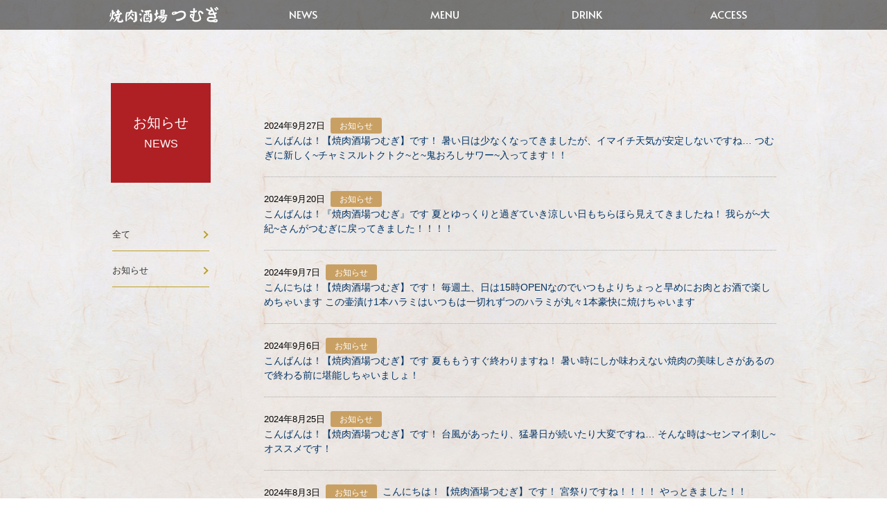

--- FILE ---
content_type: text/html; charset=UTF-8
request_url: https://tsumugi1210.com/category/info/
body_size: 11290
content:
<!DOCTYPE html>
<html lang="ja">
<head>
<meta charset="UTF-8">
<meta http-equiv="X-UA-Compatible" content="IE=edge">
<meta name="viewport" content="width=device-width, initial-scale=1.0, user-scalable=0, minimum-scale=1.0, maximum-scale=1.0">
<meta name="keywords" content="">
<meta name="description" content="">
<title></title>
<script src="https://ajax.googleapis.com/ajax/libs/jquery/3.4.1/jquery.min.js"></script>
<script src="https://tsumugi1210.com/wp-content/themes/meatup/js/jquery.inview.min.js"></script>
<script src="https://tsumugi1210.com/wp-content/themes/meatup/js/local.js?version=1"></script>
<link href="https://fonts.googleapis.com/css?family=Alata&display=swap" rel="stylesheet">
<link href="https://fonts.googleapis.com/css?family=Noto+Sans+JP:400,700&display=swap&subset=japanese" rel="stylesheet">
<script>
  (function(d) {
    var config = {
      kitId: 'ifs7duy',
      scriptTimeout: 3000,
      async: true
    },
    h=d.documentElement,t=setTimeout(function(){h.className=h.className.replace(/\bwf-loading\b/g,"")+" wf-inactive";},config.scriptTimeout),tk=d.createElement("script"),f=false,s=d.getElementsByTagName("script")[0],a;h.className+=" wf-loading";tk.src='https://use.typekit.net/'+config.kitId+'.js';tk.async=true;tk.onload=tk.onreadystatechange=function(){a=this.readyState;if(f||a&&a!="complete"&&a!="loaded")return;f=true;clearTimeout(t);try{Typekit.load(config)}catch(e){}};s.parentNode.insertBefore(tk,s)
  })(document);
</script>
<link rel="stylesheet" type="text/css" href="https://tsumugi1210.com/wp-content/themes/meatup/css/style.css?version=2">
<link rel="stylesheet" type="text/css" href="https://tsumugi1210.com/wp-content/themes/meatup/css/basestyles.css">
<link rel="apple-touch-icon" type="image/png" href="https://tsumugi1210.com/wp-content/themes/meatup/apple-touch-icon-180x180.png">
<link rel="icon" type="image/png" href="https://tsumugi1210.com/wp-content/themes/meatup/icon-192x192.png">
<link rel="shortcut icon" href="https://tsumugi1210.com/wp-content/themes/meatup/favicon.ico">

		<!-- All in One SEO 4.6.9.1 - aioseo.com -->
		<meta name="robots" content="max-image-preview:large" />
		<meta name="google-site-verification" content="FoMnfd72JGjtKp7BkJnDxiYAUQgfOa4h3HAxgBvzhRw" />
		<link rel="canonical" href="https://tsumugi1210.com/category/info/" />
		<link rel="next" href="https://tsumugi1210.com/category/info/page/2/" />
		<meta name="generator" content="All in One SEO (AIOSEO) 4.6.9.1" />
		<script type="application/ld+json" class="aioseo-schema">
			{"@context":"https:\/\/schema.org","@graph":[{"@type":"BreadcrumbList","@id":"https:\/\/tsumugi1210.com\/category\/info\/#breadcrumblist","itemListElement":[{"@type":"ListItem","@id":"https:\/\/tsumugi1210.com\/#listItem","position":1,"name":"\u5bb6","item":"https:\/\/tsumugi1210.com\/","nextItem":"https:\/\/tsumugi1210.com\/category\/info\/#listItem"},{"@type":"ListItem","@id":"https:\/\/tsumugi1210.com\/category\/info\/#listItem","position":2,"name":"\u304a\u77e5\u3089\u305b","previousItem":"https:\/\/tsumugi1210.com\/#listItem"}]},{"@type":"CollectionPage","@id":"https:\/\/tsumugi1210.com\/category\/info\/#collectionpage","url":"https:\/\/tsumugi1210.com\/category\/info\/","name":"\u304a\u77e5\u3089\u305b - \u713c\u8089\u9152\u5834\u3064\u3080\u304e\uff5c\u5b87\u90fd\u5bae\u30fb\u30aa\u30ea\u30aa\u30f3\u901a\u308a\u306e\u713c\u8089\u9152\u5834\uff5c\u90a3\u9808\u9ad8\u539f\u9ed2\u6bdb\u548c\u725b \u3084\u3057\u304a\u30dd\u30fc\u30af \u725b\u30bf\u30f3 \u305b\u305b\u308a","inLanguage":"ja","isPartOf":{"@id":"https:\/\/tsumugi1210.com\/#website"},"breadcrumb":{"@id":"https:\/\/tsumugi1210.com\/category\/info\/#breadcrumblist"}},{"@type":"Organization","@id":"https:\/\/tsumugi1210.com\/#organization","name":"\u713c\u8089\u9152\u5834\u3064\u3080\u304e","description":"\u5b87\u90fd\u5bae\u30fb\u30aa\u30ea\u30aa\u30f3\u901a\u308a\u3067\u713c\u8089\u3092\u98df\u3079\u305f\u3044\u885d\u52d5\u306b\u7406\u7531\u306f\u3044\u3089\u306a\u3044","url":"https:\/\/tsumugi1210.com\/","telephone":"+81283079010","sameAs":["https:\/\/www.instagram.com\/tsumugi_2020.12\/"]},{"@type":"WebSite","@id":"https:\/\/tsumugi1210.com\/#website","url":"https:\/\/tsumugi1210.com\/","name":"\u713c\u8089\u9152\u5834\u3064\u3080\u304e\uff5c\u5b87\u90fd\u5bae\u30fb\u30aa\u30ea\u30aa\u30f3\u901a\u308a\u306e\u713c\u8089\u9152\u5834\uff5c\u90a3\u9808\u9ad8\u539f\u9ed2\u6bdb\u548c\u725b \u3084\u3057\u304a\u30dd\u30fc\u30af \u725b\u30bf\u30f3 \u305b\u305b\u308a","description":"\u5b87\u90fd\u5bae\u30fb\u30aa\u30ea\u30aa\u30f3\u901a\u308a\u3067\u713c\u8089\u3092\u98df\u3079\u305f\u3044\u885d\u52d5\u306b\u7406\u7531\u306f\u3044\u3089\u306a\u3044","inLanguage":"ja","publisher":{"@id":"https:\/\/tsumugi1210.com\/#organization"}}]}
		</script>
		<!-- All in One SEO -->

<link rel="alternate" type="application/rss+xml" title="焼肉酒場つむぎ｜宇都宮・オリオン通りの焼肉酒場｜那須高原黒毛和牛 やしおポーク 牛タン せせり &raquo; お知らせ カテゴリーのフィード" href="https://tsumugi1210.com/category/info/feed/" />
		<!-- This site uses the Google Analytics by MonsterInsights plugin v9.0.1 - Using Analytics tracking - https://www.monsterinsights.com/ -->
							<script src="//www.googletagmanager.com/gtag/js?id=G-BFPK4LN3F9"  data-cfasync="false" data-wpfc-render="false" async></script>
			<script data-cfasync="false" data-wpfc-render="false">
				var mi_version = '9.0.1';
				var mi_track_user = true;
				var mi_no_track_reason = '';
								var MonsterInsightsDefaultLocations = {"page_location":"https:\/\/tsumugi1210.com\/category\/info\/"};
				if ( typeof MonsterInsightsPrivacyGuardFilter === 'function' ) {
					var MonsterInsightsLocations = (typeof MonsterInsightsExcludeQuery === 'object') ? MonsterInsightsPrivacyGuardFilter( MonsterInsightsExcludeQuery ) : MonsterInsightsPrivacyGuardFilter( MonsterInsightsDefaultLocations );
				} else {
					var MonsterInsightsLocations = (typeof MonsterInsightsExcludeQuery === 'object') ? MonsterInsightsExcludeQuery : MonsterInsightsDefaultLocations;
				}

								var disableStrs = [
										'ga-disable-G-BFPK4LN3F9',
									];

				/* Function to detect opted out users */
				function __gtagTrackerIsOptedOut() {
					for (var index = 0; index < disableStrs.length; index++) {
						if (document.cookie.indexOf(disableStrs[index] + '=true') > -1) {
							return true;
						}
					}

					return false;
				}

				/* Disable tracking if the opt-out cookie exists. */
				if (__gtagTrackerIsOptedOut()) {
					for (var index = 0; index < disableStrs.length; index++) {
						window[disableStrs[index]] = true;
					}
				}

				/* Opt-out function */
				function __gtagTrackerOptout() {
					for (var index = 0; index < disableStrs.length; index++) {
						document.cookie = disableStrs[index] + '=true; expires=Thu, 31 Dec 2099 23:59:59 UTC; path=/';
						window[disableStrs[index]] = true;
					}
				}

				if ('undefined' === typeof gaOptout) {
					function gaOptout() {
						__gtagTrackerOptout();
					}
				}
								window.dataLayer = window.dataLayer || [];

				window.MonsterInsightsDualTracker = {
					helpers: {},
					trackers: {},
				};
				if (mi_track_user) {
					function __gtagDataLayer() {
						dataLayer.push(arguments);
					}

					function __gtagTracker(type, name, parameters) {
						if (!parameters) {
							parameters = {};
						}

						if (parameters.send_to) {
							__gtagDataLayer.apply(null, arguments);
							return;
						}

						if (type === 'event') {
														parameters.send_to = monsterinsights_frontend.v4_id;
							var hookName = name;
							if (typeof parameters['event_category'] !== 'undefined') {
								hookName = parameters['event_category'] + ':' + name;
							}

							if (typeof MonsterInsightsDualTracker.trackers[hookName] !== 'undefined') {
								MonsterInsightsDualTracker.trackers[hookName](parameters);
							} else {
								__gtagDataLayer('event', name, parameters);
							}
							
						} else {
							__gtagDataLayer.apply(null, arguments);
						}
					}

					__gtagTracker('js', new Date());
					__gtagTracker('set', {
						'developer_id.dZGIzZG': true,
											});
					if ( MonsterInsightsLocations.page_location ) {
						__gtagTracker('set', MonsterInsightsLocations);
					}
										__gtagTracker('config', 'G-BFPK4LN3F9', {"forceSSL":"true","link_attribution":"true"} );
															window.gtag = __gtagTracker;										(function () {
						/* https://developers.google.com/analytics/devguides/collection/analyticsjs/ */
						/* ga and __gaTracker compatibility shim. */
						var noopfn = function () {
							return null;
						};
						var newtracker = function () {
							return new Tracker();
						};
						var Tracker = function () {
							return null;
						};
						var p = Tracker.prototype;
						p.get = noopfn;
						p.set = noopfn;
						p.send = function () {
							var args = Array.prototype.slice.call(arguments);
							args.unshift('send');
							__gaTracker.apply(null, args);
						};
						var __gaTracker = function () {
							var len = arguments.length;
							if (len === 0) {
								return;
							}
							var f = arguments[len - 1];
							if (typeof f !== 'object' || f === null || typeof f.hitCallback !== 'function') {
								if ('send' === arguments[0]) {
									var hitConverted, hitObject = false, action;
									if ('event' === arguments[1]) {
										if ('undefined' !== typeof arguments[3]) {
											hitObject = {
												'eventAction': arguments[3],
												'eventCategory': arguments[2],
												'eventLabel': arguments[4],
												'value': arguments[5] ? arguments[5] : 1,
											}
										}
									}
									if ('pageview' === arguments[1]) {
										if ('undefined' !== typeof arguments[2]) {
											hitObject = {
												'eventAction': 'page_view',
												'page_path': arguments[2],
											}
										}
									}
									if (typeof arguments[2] === 'object') {
										hitObject = arguments[2];
									}
									if (typeof arguments[5] === 'object') {
										Object.assign(hitObject, arguments[5]);
									}
									if ('undefined' !== typeof arguments[1].hitType) {
										hitObject = arguments[1];
										if ('pageview' === hitObject.hitType) {
											hitObject.eventAction = 'page_view';
										}
									}
									if (hitObject) {
										action = 'timing' === arguments[1].hitType ? 'timing_complete' : hitObject.eventAction;
										hitConverted = mapArgs(hitObject);
										__gtagTracker('event', action, hitConverted);
									}
								}
								return;
							}

							function mapArgs(args) {
								var arg, hit = {};
								var gaMap = {
									'eventCategory': 'event_category',
									'eventAction': 'event_action',
									'eventLabel': 'event_label',
									'eventValue': 'event_value',
									'nonInteraction': 'non_interaction',
									'timingCategory': 'event_category',
									'timingVar': 'name',
									'timingValue': 'value',
									'timingLabel': 'event_label',
									'page': 'page_path',
									'location': 'page_location',
									'title': 'page_title',
									'referrer' : 'page_referrer',
								};
								for (arg in args) {
																		if (!(!args.hasOwnProperty(arg) || !gaMap.hasOwnProperty(arg))) {
										hit[gaMap[arg]] = args[arg];
									} else {
										hit[arg] = args[arg];
									}
								}
								return hit;
							}

							try {
								f.hitCallback();
							} catch (ex) {
							}
						};
						__gaTracker.create = newtracker;
						__gaTracker.getByName = newtracker;
						__gaTracker.getAll = function () {
							return [];
						};
						__gaTracker.remove = noopfn;
						__gaTracker.loaded = true;
						window['__gaTracker'] = __gaTracker;
					})();
									} else {
										console.log("");
					(function () {
						function __gtagTracker() {
							return null;
						}

						window['__gtagTracker'] = __gtagTracker;
						window['gtag'] = __gtagTracker;
					})();
									}
			</script>
				<!-- / Google Analytics by MonsterInsights -->
		<style id='wp-img-auto-sizes-contain-inline-css'>
img:is([sizes=auto i],[sizes^="auto," i]){contain-intrinsic-size:3000px 1500px}
/*# sourceURL=wp-img-auto-sizes-contain-inline-css */
</style>
<link rel='stylesheet' id='igp-jplayer-style-css' href='https://tsumugi1210.com/wp-content/plugins/instagrate-pro/assets/css/video.css?ver=1.9.9' media='all' />
<style id='wp-emoji-styles-inline-css'>

	img.wp-smiley, img.emoji {
		display: inline !important;
		border: none !important;
		box-shadow: none !important;
		height: 1em !important;
		width: 1em !important;
		margin: 0 0.07em !important;
		vertical-align: -0.1em !important;
		background: none !important;
		padding: 0 !important;
	}
/*# sourceURL=wp-emoji-styles-inline-css */
</style>
<style id='wp-block-library-inline-css'>
:root{--wp-block-synced-color:#7a00df;--wp-block-synced-color--rgb:122,0,223;--wp-bound-block-color:var(--wp-block-synced-color);--wp-editor-canvas-background:#ddd;--wp-admin-theme-color:#007cba;--wp-admin-theme-color--rgb:0,124,186;--wp-admin-theme-color-darker-10:#006ba1;--wp-admin-theme-color-darker-10--rgb:0,107,160.5;--wp-admin-theme-color-darker-20:#005a87;--wp-admin-theme-color-darker-20--rgb:0,90,135;--wp-admin-border-width-focus:2px}@media (min-resolution:192dpi){:root{--wp-admin-border-width-focus:1.5px}}.wp-element-button{cursor:pointer}:root .has-very-light-gray-background-color{background-color:#eee}:root .has-very-dark-gray-background-color{background-color:#313131}:root .has-very-light-gray-color{color:#eee}:root .has-very-dark-gray-color{color:#313131}:root .has-vivid-green-cyan-to-vivid-cyan-blue-gradient-background{background:linear-gradient(135deg,#00d084,#0693e3)}:root .has-purple-crush-gradient-background{background:linear-gradient(135deg,#34e2e4,#4721fb 50%,#ab1dfe)}:root .has-hazy-dawn-gradient-background{background:linear-gradient(135deg,#faaca8,#dad0ec)}:root .has-subdued-olive-gradient-background{background:linear-gradient(135deg,#fafae1,#67a671)}:root .has-atomic-cream-gradient-background{background:linear-gradient(135deg,#fdd79a,#004a59)}:root .has-nightshade-gradient-background{background:linear-gradient(135deg,#330968,#31cdcf)}:root .has-midnight-gradient-background{background:linear-gradient(135deg,#020381,#2874fc)}:root{--wp--preset--font-size--normal:16px;--wp--preset--font-size--huge:42px}.has-regular-font-size{font-size:1em}.has-larger-font-size{font-size:2.625em}.has-normal-font-size{font-size:var(--wp--preset--font-size--normal)}.has-huge-font-size{font-size:var(--wp--preset--font-size--huge)}.has-text-align-center{text-align:center}.has-text-align-left{text-align:left}.has-text-align-right{text-align:right}.has-fit-text{white-space:nowrap!important}#end-resizable-editor-section{display:none}.aligncenter{clear:both}.items-justified-left{justify-content:flex-start}.items-justified-center{justify-content:center}.items-justified-right{justify-content:flex-end}.items-justified-space-between{justify-content:space-between}.screen-reader-text{border:0;clip-path:inset(50%);height:1px;margin:-1px;overflow:hidden;padding:0;position:absolute;width:1px;word-wrap:normal!important}.screen-reader-text:focus{background-color:#ddd;clip-path:none;color:#444;display:block;font-size:1em;height:auto;left:5px;line-height:normal;padding:15px 23px 14px;text-decoration:none;top:5px;width:auto;z-index:100000}html :where(.has-border-color){border-style:solid}html :where([style*=border-top-color]){border-top-style:solid}html :where([style*=border-right-color]){border-right-style:solid}html :where([style*=border-bottom-color]){border-bottom-style:solid}html :where([style*=border-left-color]){border-left-style:solid}html :where([style*=border-width]){border-style:solid}html :where([style*=border-top-width]){border-top-style:solid}html :where([style*=border-right-width]){border-right-style:solid}html :where([style*=border-bottom-width]){border-bottom-style:solid}html :where([style*=border-left-width]){border-left-style:solid}html :where(img[class*=wp-image-]){height:auto;max-width:100%}:where(figure){margin:0 0 1em}html :where(.is-position-sticky){--wp-admin--admin-bar--position-offset:var(--wp-admin--admin-bar--height,0px)}@media screen and (max-width:600px){html :where(.is-position-sticky){--wp-admin--admin-bar--position-offset:0px}}

/*# sourceURL=wp-block-library-inline-css */
</style><style id='global-styles-inline-css'>
:root{--wp--preset--aspect-ratio--square: 1;--wp--preset--aspect-ratio--4-3: 4/3;--wp--preset--aspect-ratio--3-4: 3/4;--wp--preset--aspect-ratio--3-2: 3/2;--wp--preset--aspect-ratio--2-3: 2/3;--wp--preset--aspect-ratio--16-9: 16/9;--wp--preset--aspect-ratio--9-16: 9/16;--wp--preset--color--black: #000000;--wp--preset--color--cyan-bluish-gray: #abb8c3;--wp--preset--color--white: #ffffff;--wp--preset--color--pale-pink: #f78da7;--wp--preset--color--vivid-red: #cf2e2e;--wp--preset--color--luminous-vivid-orange: #ff6900;--wp--preset--color--luminous-vivid-amber: #fcb900;--wp--preset--color--light-green-cyan: #7bdcb5;--wp--preset--color--vivid-green-cyan: #00d084;--wp--preset--color--pale-cyan-blue: #8ed1fc;--wp--preset--color--vivid-cyan-blue: #0693e3;--wp--preset--color--vivid-purple: #9b51e0;--wp--preset--gradient--vivid-cyan-blue-to-vivid-purple: linear-gradient(135deg,rgb(6,147,227) 0%,rgb(155,81,224) 100%);--wp--preset--gradient--light-green-cyan-to-vivid-green-cyan: linear-gradient(135deg,rgb(122,220,180) 0%,rgb(0,208,130) 100%);--wp--preset--gradient--luminous-vivid-amber-to-luminous-vivid-orange: linear-gradient(135deg,rgb(252,185,0) 0%,rgb(255,105,0) 100%);--wp--preset--gradient--luminous-vivid-orange-to-vivid-red: linear-gradient(135deg,rgb(255,105,0) 0%,rgb(207,46,46) 100%);--wp--preset--gradient--very-light-gray-to-cyan-bluish-gray: linear-gradient(135deg,rgb(238,238,238) 0%,rgb(169,184,195) 100%);--wp--preset--gradient--cool-to-warm-spectrum: linear-gradient(135deg,rgb(74,234,220) 0%,rgb(151,120,209) 20%,rgb(207,42,186) 40%,rgb(238,44,130) 60%,rgb(251,105,98) 80%,rgb(254,248,76) 100%);--wp--preset--gradient--blush-light-purple: linear-gradient(135deg,rgb(255,206,236) 0%,rgb(152,150,240) 100%);--wp--preset--gradient--blush-bordeaux: linear-gradient(135deg,rgb(254,205,165) 0%,rgb(254,45,45) 50%,rgb(107,0,62) 100%);--wp--preset--gradient--luminous-dusk: linear-gradient(135deg,rgb(255,203,112) 0%,rgb(199,81,192) 50%,rgb(65,88,208) 100%);--wp--preset--gradient--pale-ocean: linear-gradient(135deg,rgb(255,245,203) 0%,rgb(182,227,212) 50%,rgb(51,167,181) 100%);--wp--preset--gradient--electric-grass: linear-gradient(135deg,rgb(202,248,128) 0%,rgb(113,206,126) 100%);--wp--preset--gradient--midnight: linear-gradient(135deg,rgb(2,3,129) 0%,rgb(40,116,252) 100%);--wp--preset--font-size--small: 13px;--wp--preset--font-size--medium: 20px;--wp--preset--font-size--large: 36px;--wp--preset--font-size--x-large: 42px;--wp--preset--spacing--20: 0.44rem;--wp--preset--spacing--30: 0.67rem;--wp--preset--spacing--40: 1rem;--wp--preset--spacing--50: 1.5rem;--wp--preset--spacing--60: 2.25rem;--wp--preset--spacing--70: 3.38rem;--wp--preset--spacing--80: 5.06rem;--wp--preset--shadow--natural: 6px 6px 9px rgba(0, 0, 0, 0.2);--wp--preset--shadow--deep: 12px 12px 50px rgba(0, 0, 0, 0.4);--wp--preset--shadow--sharp: 6px 6px 0px rgba(0, 0, 0, 0.2);--wp--preset--shadow--outlined: 6px 6px 0px -3px rgb(255, 255, 255), 6px 6px rgb(0, 0, 0);--wp--preset--shadow--crisp: 6px 6px 0px rgb(0, 0, 0);}:where(.is-layout-flex){gap: 0.5em;}:where(.is-layout-grid){gap: 0.5em;}body .is-layout-flex{display: flex;}.is-layout-flex{flex-wrap: wrap;align-items: center;}.is-layout-flex > :is(*, div){margin: 0;}body .is-layout-grid{display: grid;}.is-layout-grid > :is(*, div){margin: 0;}:where(.wp-block-columns.is-layout-flex){gap: 2em;}:where(.wp-block-columns.is-layout-grid){gap: 2em;}:where(.wp-block-post-template.is-layout-flex){gap: 1.25em;}:where(.wp-block-post-template.is-layout-grid){gap: 1.25em;}.has-black-color{color: var(--wp--preset--color--black) !important;}.has-cyan-bluish-gray-color{color: var(--wp--preset--color--cyan-bluish-gray) !important;}.has-white-color{color: var(--wp--preset--color--white) !important;}.has-pale-pink-color{color: var(--wp--preset--color--pale-pink) !important;}.has-vivid-red-color{color: var(--wp--preset--color--vivid-red) !important;}.has-luminous-vivid-orange-color{color: var(--wp--preset--color--luminous-vivid-orange) !important;}.has-luminous-vivid-amber-color{color: var(--wp--preset--color--luminous-vivid-amber) !important;}.has-light-green-cyan-color{color: var(--wp--preset--color--light-green-cyan) !important;}.has-vivid-green-cyan-color{color: var(--wp--preset--color--vivid-green-cyan) !important;}.has-pale-cyan-blue-color{color: var(--wp--preset--color--pale-cyan-blue) !important;}.has-vivid-cyan-blue-color{color: var(--wp--preset--color--vivid-cyan-blue) !important;}.has-vivid-purple-color{color: var(--wp--preset--color--vivid-purple) !important;}.has-black-background-color{background-color: var(--wp--preset--color--black) !important;}.has-cyan-bluish-gray-background-color{background-color: var(--wp--preset--color--cyan-bluish-gray) !important;}.has-white-background-color{background-color: var(--wp--preset--color--white) !important;}.has-pale-pink-background-color{background-color: var(--wp--preset--color--pale-pink) !important;}.has-vivid-red-background-color{background-color: var(--wp--preset--color--vivid-red) !important;}.has-luminous-vivid-orange-background-color{background-color: var(--wp--preset--color--luminous-vivid-orange) !important;}.has-luminous-vivid-amber-background-color{background-color: var(--wp--preset--color--luminous-vivid-amber) !important;}.has-light-green-cyan-background-color{background-color: var(--wp--preset--color--light-green-cyan) !important;}.has-vivid-green-cyan-background-color{background-color: var(--wp--preset--color--vivid-green-cyan) !important;}.has-pale-cyan-blue-background-color{background-color: var(--wp--preset--color--pale-cyan-blue) !important;}.has-vivid-cyan-blue-background-color{background-color: var(--wp--preset--color--vivid-cyan-blue) !important;}.has-vivid-purple-background-color{background-color: var(--wp--preset--color--vivid-purple) !important;}.has-black-border-color{border-color: var(--wp--preset--color--black) !important;}.has-cyan-bluish-gray-border-color{border-color: var(--wp--preset--color--cyan-bluish-gray) !important;}.has-white-border-color{border-color: var(--wp--preset--color--white) !important;}.has-pale-pink-border-color{border-color: var(--wp--preset--color--pale-pink) !important;}.has-vivid-red-border-color{border-color: var(--wp--preset--color--vivid-red) !important;}.has-luminous-vivid-orange-border-color{border-color: var(--wp--preset--color--luminous-vivid-orange) !important;}.has-luminous-vivid-amber-border-color{border-color: var(--wp--preset--color--luminous-vivid-amber) !important;}.has-light-green-cyan-border-color{border-color: var(--wp--preset--color--light-green-cyan) !important;}.has-vivid-green-cyan-border-color{border-color: var(--wp--preset--color--vivid-green-cyan) !important;}.has-pale-cyan-blue-border-color{border-color: var(--wp--preset--color--pale-cyan-blue) !important;}.has-vivid-cyan-blue-border-color{border-color: var(--wp--preset--color--vivid-cyan-blue) !important;}.has-vivid-purple-border-color{border-color: var(--wp--preset--color--vivid-purple) !important;}.has-vivid-cyan-blue-to-vivid-purple-gradient-background{background: var(--wp--preset--gradient--vivid-cyan-blue-to-vivid-purple) !important;}.has-light-green-cyan-to-vivid-green-cyan-gradient-background{background: var(--wp--preset--gradient--light-green-cyan-to-vivid-green-cyan) !important;}.has-luminous-vivid-amber-to-luminous-vivid-orange-gradient-background{background: var(--wp--preset--gradient--luminous-vivid-amber-to-luminous-vivid-orange) !important;}.has-luminous-vivid-orange-to-vivid-red-gradient-background{background: var(--wp--preset--gradient--luminous-vivid-orange-to-vivid-red) !important;}.has-very-light-gray-to-cyan-bluish-gray-gradient-background{background: var(--wp--preset--gradient--very-light-gray-to-cyan-bluish-gray) !important;}.has-cool-to-warm-spectrum-gradient-background{background: var(--wp--preset--gradient--cool-to-warm-spectrum) !important;}.has-blush-light-purple-gradient-background{background: var(--wp--preset--gradient--blush-light-purple) !important;}.has-blush-bordeaux-gradient-background{background: var(--wp--preset--gradient--blush-bordeaux) !important;}.has-luminous-dusk-gradient-background{background: var(--wp--preset--gradient--luminous-dusk) !important;}.has-pale-ocean-gradient-background{background: var(--wp--preset--gradient--pale-ocean) !important;}.has-electric-grass-gradient-background{background: var(--wp--preset--gradient--electric-grass) !important;}.has-midnight-gradient-background{background: var(--wp--preset--gradient--midnight) !important;}.has-small-font-size{font-size: var(--wp--preset--font-size--small) !important;}.has-medium-font-size{font-size: var(--wp--preset--font-size--medium) !important;}.has-large-font-size{font-size: var(--wp--preset--font-size--large) !important;}.has-x-large-font-size{font-size: var(--wp--preset--font-size--x-large) !important;}
/*# sourceURL=global-styles-inline-css */
</style>

<style id='classic-theme-styles-inline-css'>
/*! This file is auto-generated */
.wp-block-button__link{color:#fff;background-color:#32373c;border-radius:9999px;box-shadow:none;text-decoration:none;padding:calc(.667em + 2px) calc(1.333em + 2px);font-size:1.125em}.wp-block-file__button{background:#32373c;color:#fff;text-decoration:none}
/*# sourceURL=/wp-includes/css/classic-themes.min.css */
</style>
<link rel='stylesheet' id='lp-guten-both-css-css' href='https://tsumugi1210.com/wp-content/themes/meatup/lp-guten-both.css?ver=1633999720' media='all' />
<script src="https://tsumugi1210.com/wp-includes/js/jquery/jquery.min.js?ver=3.7.1" id="jquery-core-js"></script>
<script src="https://tsumugi1210.com/wp-includes/js/jquery/jquery-migrate.min.js?ver=3.4.1" id="jquery-migrate-js"></script>
<script src="https://tsumugi1210.com/wp-content/plugins/instagrate-pro/assets/js/lib/jquery.jplayer/jquery.jplayer.min.js?ver=1.9.9" id="igp-jplayer-js"></script>
<script src="https://tsumugi1210.com/wp-content/plugins/google-analytics-for-wordpress/assets/js/frontend-gtag.min.js?ver=9.0.1" id="monsterinsights-frontend-script-js"></script>
<script data-cfasync="false" data-wpfc-render="false" id='monsterinsights-frontend-script-js-extra'>var monsterinsights_frontend = {"js_events_tracking":"true","download_extensions":"doc,pdf,ppt,zip,xls,docx,pptx,xlsx","inbound_paths":"[{\"path\":\"\\\/go\\\/\",\"label\":\"affiliate\"},{\"path\":\"\\\/recommend\\\/\",\"label\":\"affiliate\"}]","home_url":"https:\/\/tsumugi1210.com","hash_tracking":"false","v4_id":"G-BFPK4LN3F9"};</script>
<link rel="https://api.w.org/" href="https://tsumugi1210.com/wp-json/" /><link rel="alternate" title="JSON" type="application/json" href="https://tsumugi1210.com/wp-json/wp/v2/categories/2" /><link rel="EditURI" type="application/rsd+xml" title="RSD" href="https://tsumugi1210.com/xmlrpc.php?rsd" />
<meta name="generator" content="WordPress 6.9" />
		<style id="wp-custom-css">
			#news .inner>div .head .image {
  display: none;
}		</style>
		</head>
<body>
<div id="page">
<section class="in_container marg_newsmain">
<div class="news_block cf">
	<div class="news_nav_tit sp_view">
		<p class="center typo150">お知らせ<br><font class="typo80">NEWS</font></p>
	</div>
	<div class="news_main">
				<div class="top_blog_line">
			<div class="cf">
				<div class="top_blog_day">2024年9月27日</div>
				<div class="top_blog_ctg_info">お知らせ</div>
				<div class="top_blog_tit pc"><a href="https://tsumugi1210.com/883/">こんばんは！【焼肉酒場つむぎ】です！ 暑い日は少なくなってきましたが、イマイチ天気が安定しないですね… つむぎに新しく~チャミスルトクトク~と~鬼おろしサワー~入ってます！！</a></div>
			</div><!-- //cf -->
			<div class="top_blog_tit padtop10 sp"><a href="https://tsumugi1210.com/883/">こんばんは！【焼肉酒場つむぎ】です！ 暑い日は少なくなってきましたが、イマイチ天気が安定しないですね… つむぎに新しく~チャミスルトクトク~と~鬼おろしサワー~入ってます！！</a></div>
		</div><!-- //top_blog_line -->
				<div class="top_blog_line">
			<div class="cf">
				<div class="top_blog_day">2024年9月20日</div>
				<div class="top_blog_ctg_info">お知らせ</div>
				<div class="top_blog_tit pc"><a href="https://tsumugi1210.com/878/">こんばんは！『焼肉酒場つむぎ』です 夏とゆっくりと過ぎていき涼しい日もちらほら見えてきましたね！ 我らが~大紀~さんがつむぎに戻ってきました！！！！</a></div>
			</div><!-- //cf -->
			<div class="top_blog_tit padtop10 sp"><a href="https://tsumugi1210.com/878/">こんばんは！『焼肉酒場つむぎ』です 夏とゆっくりと過ぎていき涼しい日もちらほら見えてきましたね！ 我らが~大紀~さんがつむぎに戻ってきました！！！！</a></div>
		</div><!-- //top_blog_line -->
				<div class="top_blog_line">
			<div class="cf">
				<div class="top_blog_day">2024年9月7日</div>
				<div class="top_blog_ctg_info">お知らせ</div>
				<div class="top_blog_tit pc"><a href="https://tsumugi1210.com/873/">こんにちは！【焼肉酒場つむぎ】です！ 毎週土、日は15時OPENなのでいつもよりちょっと早めにお肉とお酒で楽しめちゃいます この壷漬け1本ハラミはいつもは一切れずつのハラミが丸々1本豪快に焼けちゃいます</a></div>
			</div><!-- //cf -->
			<div class="top_blog_tit padtop10 sp"><a href="https://tsumugi1210.com/873/">こんにちは！【焼肉酒場つむぎ】です！ 毎週土、日は15時OPENなのでいつもよりちょっと早めにお肉とお酒で楽しめちゃいます この壷漬け1本ハラミはいつもは一切れずつのハラミが丸々1本豪快に焼けちゃいます</a></div>
		</div><!-- //top_blog_line -->
				<div class="top_blog_line">
			<div class="cf">
				<div class="top_blog_day">2024年9月6日</div>
				<div class="top_blog_ctg_info">お知らせ</div>
				<div class="top_blog_tit pc"><a href="https://tsumugi1210.com/868/">こんばんは！【焼肉酒場つむぎ】です 夏ももうすぐ終わりますね！ 暑い時にしか味わえない焼肉の美味しさがあるので終わる前に堪能しちゃいましょ！</a></div>
			</div><!-- //cf -->
			<div class="top_blog_tit padtop10 sp"><a href="https://tsumugi1210.com/868/">こんばんは！【焼肉酒場つむぎ】です 夏ももうすぐ終わりますね！ 暑い時にしか味わえない焼肉の美味しさがあるので終わる前に堪能しちゃいましょ！</a></div>
		</div><!-- //top_blog_line -->
				<div class="top_blog_line">
			<div class="cf">
				<div class="top_blog_day">2024年8月25日</div>
				<div class="top_blog_ctg_info">お知らせ</div>
				<div class="top_blog_tit pc"><a href="https://tsumugi1210.com/863/">こんばんは！【焼肉酒場つむぎ】です！ 台風があったり、猛暑日が続いたり大変ですね… そんな時は~センマイ刺し~オススメです！</a></div>
			</div><!-- //cf -->
			<div class="top_blog_tit padtop10 sp"><a href="https://tsumugi1210.com/863/">こんばんは！【焼肉酒場つむぎ】です！ 台風があったり、猛暑日が続いたり大変ですね… そんな時は~センマイ刺し~オススメです！</a></div>
		</div><!-- //top_blog_line -->
				<div class="top_blog_line">
			<div class="cf">
				<div class="top_blog_day">2024年8月3日</div>
				<div class="top_blog_ctg_info">お知らせ</div>
				<div class="top_blog_tit pc"><a href="https://tsumugi1210.com/851/">こんにちは！【焼肉酒場つむぎ】です！ 宮祭りですね！！！！ やっときました！！</a></div>
			</div><!-- //cf -->
			<div class="top_blog_tit padtop10 sp"><a href="https://tsumugi1210.com/851/">こんにちは！【焼肉酒場つむぎ】です！ 宮祭りですね！！！！ やっときました！！</a></div>
		</div><!-- //top_blog_line -->
				<div class="top_blog_line">
			<div class="cf">
				<div class="top_blog_day">2024年7月31日</div>
				<div class="top_blog_ctg_info">お知らせ</div>
				<div class="top_blog_tit pc"><a href="https://tsumugi1210.com/846/">こんばんは！【焼肉酒場つむぎ】です！ 今日は突然の豪雨でズボンと靴が全滅しました…。 そんなことより、遂に今週の土日宮祭りですね！</a></div>
			</div><!-- //cf -->
			<div class="top_blog_tit padtop10 sp"><a href="https://tsumugi1210.com/846/">こんばんは！【焼肉酒場つむぎ】です！ 今日は突然の豪雨でズボンと靴が全滅しました…。 そんなことより、遂に今週の土日宮祭りですね！</a></div>
		</div><!-- //top_blog_line -->
				<div class="top_blog_line">
			<div class="cf">
				<div class="top_blog_day">2024年7月29日</div>
				<div class="top_blog_ctg_info">お知らせ</div>
				<div class="top_blog_tit pc"><a href="https://tsumugi1210.com/828/">ネギ塩上タン</a></div>
			</div><!-- //cf -->
			<div class="top_blog_tit padtop10 sp"><a href="https://tsumugi1210.com/828/">ネギ塩上タン</a></div>
		</div><!-- //top_blog_line -->
				<div class="top_blog_line">
			<div class="cf">
				<div class="top_blog_day">2024年7月22日</div>
				<div class="top_blog_ctg_info">お知らせ</div>
				<div class="top_blog_tit pc"><a href="https://tsumugi1210.com/823/">暑さも吹っ飛ばす当店自慢の【和牛上カルビ】</a></div>
			</div><!-- //cf -->
			<div class="top_blog_tit padtop10 sp"><a href="https://tsumugi1210.com/823/">暑さも吹っ飛ばす当店自慢の【和牛上カルビ】</a></div>
		</div><!-- //top_blog_line -->
				<div class="top_blog_line">
			<div class="cf">
				<div class="top_blog_day">2024年7月12日</div>
				<div class="top_blog_ctg_info">お知らせ</div>
				<div class="top_blog_tit pc"><a href="https://tsumugi1210.com/819/">~鬼おろし~入りました</a></div>
			</div><!-- //cf -->
			<div class="top_blog_tit padtop10 sp"><a href="https://tsumugi1210.com/819/">~鬼おろし~入りました</a></div>
		</div><!-- //top_blog_line -->
			</div><!-- //news_main -->

	<div class="news_nav">
		<div class="news_nav_tit pc_view">
			<p class="center typo150">お知らせ<br><font class="typo80">NEWS</font></p>
		</div>
		<nav class="blog_nav">
<li class="cat-item cat-item-0"><a aria-current="page" href="https://tsumugi1210.com/news">全て</a></li>
	<li class="cat-item cat-item-2 current-cat"><a aria-current="page" href="https://tsumugi1210.com/category/info/">お知らせ</a>
</li>
		</nav>
	</div><!-- //news_nav -->

</div><!-- //news_block -->
<nav><div class="pagenation pagenum">

		<span>1</span>
			<a href="https://tsumugi1210.com/category/info/page/2/">2</a>
			<a href="https://tsumugi1210.com/category/info/page/3/">3</a>
			<a href="https://tsumugi1210.com/category/info/page/4/">4</a>
			<a href="https://tsumugi1210.com/category/info/page/5/">5</a>
			<a href="https://tsumugi1210.com/category/info/page/6/">6</a>
			<a href="https://tsumugi1210.com/category/info/page/7/">7</a>
			<a href="https://tsumugi1210.com/category/info/page/8/">8</a>
			<a href="https://tsumugi1210.com/category/info/page/9/">9</a>
			<a href="https://tsumugi1210.com/category/info/page/10/">10</a>
			<a href="https://tsumugi1210.com/category/info/page/11/">11</a>
			<a href="https://tsumugi1210.com/category/info/page/12/">12</a>
			<a href="https://tsumugi1210.com/category/info/page/13/">13</a>
			<a href="https://tsumugi1210.com/category/info/page/14/">14</a>
			<a href="https://tsumugi1210.com/category/info/page/15/">15</a>
			<a href="https://tsumugi1210.com/category/info/page/16/">16</a>
	<a href="https://tsumugi1210.com/category/info/page/2/" >&gt;</a></div>
</nav>
</section>
<footer id="footer">&copy; 焼肉酒場つむぎ. All rights reserved.</footer>
<nav class="head_fixnav">
  <ul class="head_nav">
  <li class="head_logo"><a href="https://tsumugi1210.com/"><img src="https://tsumugi1210.com/wp-content/themes/meatup/images/head_logo.svg" alt="焼肉酒場つむぎ"></a></li>
  <li><a href="https://tsumugi1210.com/news">NEWS</a></li>
  <li><a href="https://tsumugi1210.com/menu">MENU</a></li>
  <li><a href="https://tsumugi1210.com/drink">DRINK</a></li>
  <li><a href="https://tsumugi1210.com/#map">ACCESS</a></li>
  </ul>
</nav>
</div><!-- /#page -->
<script type="speculationrules">
{"prefetch":[{"source":"document","where":{"and":[{"href_matches":"/*"},{"not":{"href_matches":["/wp-*.php","/wp-admin/*","/wp-content/uploads/*","/wp-content/*","/wp-content/plugins/*","/wp-content/themes/meatup/*","/*\\?(.+)"]}},{"not":{"selector_matches":"a[rel~=\"nofollow\"]"}},{"not":{"selector_matches":".no-prefetch, .no-prefetch a"}}]},"eagerness":"conservative"}]}
</script>
<script id="wp-emoji-settings" type="application/json">
{"baseUrl":"https://s.w.org/images/core/emoji/17.0.2/72x72/","ext":".png","svgUrl":"https://s.w.org/images/core/emoji/17.0.2/svg/","svgExt":".svg","source":{"concatemoji":"https://tsumugi1210.com/wp-includes/js/wp-emoji-release.min.js?ver=6.9"}}
</script>
<script type="module">
/*! This file is auto-generated */
const a=JSON.parse(document.getElementById("wp-emoji-settings").textContent),o=(window._wpemojiSettings=a,"wpEmojiSettingsSupports"),s=["flag","emoji"];function i(e){try{var t={supportTests:e,timestamp:(new Date).valueOf()};sessionStorage.setItem(o,JSON.stringify(t))}catch(e){}}function c(e,t,n){e.clearRect(0,0,e.canvas.width,e.canvas.height),e.fillText(t,0,0);t=new Uint32Array(e.getImageData(0,0,e.canvas.width,e.canvas.height).data);e.clearRect(0,0,e.canvas.width,e.canvas.height),e.fillText(n,0,0);const a=new Uint32Array(e.getImageData(0,0,e.canvas.width,e.canvas.height).data);return t.every((e,t)=>e===a[t])}function p(e,t){e.clearRect(0,0,e.canvas.width,e.canvas.height),e.fillText(t,0,0);var n=e.getImageData(16,16,1,1);for(let e=0;e<n.data.length;e++)if(0!==n.data[e])return!1;return!0}function u(e,t,n,a){switch(t){case"flag":return n(e,"\ud83c\udff3\ufe0f\u200d\u26a7\ufe0f","\ud83c\udff3\ufe0f\u200b\u26a7\ufe0f")?!1:!n(e,"\ud83c\udde8\ud83c\uddf6","\ud83c\udde8\u200b\ud83c\uddf6")&&!n(e,"\ud83c\udff4\udb40\udc67\udb40\udc62\udb40\udc65\udb40\udc6e\udb40\udc67\udb40\udc7f","\ud83c\udff4\u200b\udb40\udc67\u200b\udb40\udc62\u200b\udb40\udc65\u200b\udb40\udc6e\u200b\udb40\udc67\u200b\udb40\udc7f");case"emoji":return!a(e,"\ud83e\u1fac8")}return!1}function f(e,t,n,a){let r;const o=(r="undefined"!=typeof WorkerGlobalScope&&self instanceof WorkerGlobalScope?new OffscreenCanvas(300,150):document.createElement("canvas")).getContext("2d",{willReadFrequently:!0}),s=(o.textBaseline="top",o.font="600 32px Arial",{});return e.forEach(e=>{s[e]=t(o,e,n,a)}),s}function r(e){var t=document.createElement("script");t.src=e,t.defer=!0,document.head.appendChild(t)}a.supports={everything:!0,everythingExceptFlag:!0},new Promise(t=>{let n=function(){try{var e=JSON.parse(sessionStorage.getItem(o));if("object"==typeof e&&"number"==typeof e.timestamp&&(new Date).valueOf()<e.timestamp+604800&&"object"==typeof e.supportTests)return e.supportTests}catch(e){}return null}();if(!n){if("undefined"!=typeof Worker&&"undefined"!=typeof OffscreenCanvas&&"undefined"!=typeof URL&&URL.createObjectURL&&"undefined"!=typeof Blob)try{var e="postMessage("+f.toString()+"("+[JSON.stringify(s),u.toString(),c.toString(),p.toString()].join(",")+"));",a=new Blob([e],{type:"text/javascript"});const r=new Worker(URL.createObjectURL(a),{name:"wpTestEmojiSupports"});return void(r.onmessage=e=>{i(n=e.data),r.terminate(),t(n)})}catch(e){}i(n=f(s,u,c,p))}t(n)}).then(e=>{for(const n in e)a.supports[n]=e[n],a.supports.everything=a.supports.everything&&a.supports[n],"flag"!==n&&(a.supports.everythingExceptFlag=a.supports.everythingExceptFlag&&a.supports[n]);var t;a.supports.everythingExceptFlag=a.supports.everythingExceptFlag&&!a.supports.flag,a.supports.everything||((t=a.source||{}).concatemoji?r(t.concatemoji):t.wpemoji&&t.twemoji&&(r(t.twemoji),r(t.wpemoji)))});
//# sourceURL=https://tsumugi1210.com/wp-includes/js/wp-emoji-loader.min.js
</script>
</body>
</html>


--- FILE ---
content_type: text/css
request_url: https://tsumugi1210.com/wp-content/themes/meatup/css/style.css?version=2
body_size: 5567
content:
html {
  -webkit-text-size-adjust: 100%
}

html, body, div, span, applet, object, iframe, h1, h2, h3, h4, h5, h6, p, blockquote, pre, a, abbr, acronym, address, big, cite, code, del, dfn, em, font, img, ins, kbd, q, s, samp, small, strike, strong, sub, sup, tt, var, b, u, i, center, dl, dt, dd, ol, ul, li, fieldset, form, label, legend, table, caption, tbody, tfoot, thead, tr, th, td, p {
  margin: 0;
  padding: 0;
  background: transparent;
  border: 0;
  outline: 0;
  font-weight: normal;
  font-size: 100%
}

body {
  width: 100%;
  line-height: 1.5;
  -webkit-text-size-adjust: 100%;
  font-family: "Hiragino Kaku Gothic ProN", "ヒラギノ角ゴ ProN W3", メイリオ, sans-serif;
  font-size: 13px;
  background: #fff url("../images/bg1.jpg") top center repeat;
}

body, table, input, textarea, select, option {
  font: Arial, Helvetica, sans-serif
}

article, aside, canvas, details, figcaption, figure, footer, header, hgroup, menu, nav, section, summary {
  display: block
}

ol, ul {
  list-style: none
}

blockquote, q {
  quotes: none
}

:focus {
  outline: 0
}

ins {
  text-decoration: none
}

del {
  text-decoration: line-through
}

em {
  font-weight: bold;
  font-style: normal
}

.clearfix:after {
  visibility: hidden;
  display: block;
  content: " ";
  clear: both;
  height: 0
}

header, footer, nav, section, article, main, aside, hgroup {
  display: block
}

html {
  font-size: 10px
}

body {
  overflow-x: hidden;
  font-family: 'Alata', 'Noto Sans JP', "Yu Gothic", "游ゴシック", YuGothic, "游ゴシック体", "ヒラギノ角ゴ Pro W3", 'メイリオ', Meiryo, 'ＭＳ Ｐゴシック', sans-serif;
  font-size: 1.5rem
}

#page img, #page input {
  margin: 0;
  max-width: 100%;
  vertical-align: top
}

@media (min-width: 751px) {
  .pc {
    display: block
  }
  .sp {
    display: none
  }
  br.pc {
    display: inline
  }
}

@media (max-width: 750px) {
  .pc {
    display: none
  }
  .sp {
    display: block
  }
  br.sp {
    display: inline
  }
}

#header {
  position: relative;
  overflow: hidden;
  min-height: 100vh;
  background: url(../img/header_bg_pc.jpg) center top no-repeat;
  background-size: cover
}

#header .layout {
  margin: 0 auto 0;
  max-width: 400px;
  position: relative;
  min-height: 100vh
}

#header .layout img {
  max-width: 100%
}

#header .layout .ttl {
  position: absolute;
  top: 36%;
  opacity: 0
}

#header .layout .ttl.inviewFade {
  -moz-transition: 2.5s;
  -o-transition: 2.5s;
  -webkit-transition: 2.5s;
  transition: 2.5s;
  opacity: 1
}

#header .layout .ttl .summary {
  margin-bottom: 11%
}

#header .layout .scroll {
  position: absolute;
  left: 166px;
  bottom: 10%;
  width: 69px;
  -webkit-animation: anim_scroll 1.2s ease 0s infinite alternate;
  -moz-animation: anim_scroll 1.2s ease 0s infinite alternate;
  animation: anim_scroll 1.2s ease 0s infinite alternate;
  -ms-animation: anim_scroll 1.2s ease 0s infinite alternate
}

#header .sns {
  position: absolute;
  top: 33px;
  right: 31px
}

#header .sns li {
  margin-bottom: 14px;
  width: 38px
}

#header .sns li a:hover:hover {
  opacity: .7;
  filter: alpha(opacity=70);
  -ms-filter: "alpha(opacity=70)";
  -moz-opacity: .7;
  -khtml-opacity: .7;
  zoom: 1;
  -moz-transition: .4s;
  -o-transition: .4s;
  -webkit-transition: .4s;
  transition: .4s
}

#header .reserve {
  position: fixed;
  bottom: 10%;
  right: 0;
  cursor: pointer;
  z-index: 9
}

#header .reserve.inview {
  -moz-transition: .5s;
  -o-transition: .5s;
  -webkit-transition: .5s;
  transition: .5s;
  transition-delay: 1.5s;
  padding-left: 20%;
  right: -10%;
  opacity: 1
}

#header .reserve.inview.inviewFade {
  padding-left: 0;
  right: 0
}

#header .reserve img:hover:hover {
  opacity: .7;
  filter: alpha(opacity=70);
  -ms-filter: "alpha(opacity=70)";
  -moz-opacity: .7;
  -khtml-opacity: .7;
  zoom: 1;
  -moz-transition: .4s;
  -o-transition: .4s;
  -webkit-transition: .4s;
  transition: .4s
}

@media (max-width: 750px) {
  #header {
    background: url(../img/header_bg_sp.jpg) center top no-repeat;
    background-size: cover
  }
  #header .layout {
    margin: 0 auto 0%;
    max-width: 64.8%
  }
  #header .layout .ttl {
    top: 30%
  }
  #header .layout .ttl .summary {
    margin-bottom: 13.37449%
  }
  #header .layout .scroll {
    position: absolute;
    left: 39.09465%;
    bottom: 30%;
    width: 20.16461%
  }
  #header .layout .scroll a {
    pointer-events: auto
  }
  #header .sns {
    padding-top: 4%;
    top: 0;
    right: 3.73333%;
    display: flex;
    justify-content: space-between;
    width: 20.13333%
  }
  #header .sns li {
    margin: 0;
    width: 44.37086%
  }
  #header .reserve {
    bottom: 2%;
    width: 40.8%
  }
  #header .reserve.inview {
    padding-left: 40%;
    right: -50%
  }
  #header .reserve.inview.inviewFade {
    padding-left: 0;
    right: 0
  }
}

@-moz-keyframes anim_scroll {
  0% {
    -moz-transform: translateY(0);
    transform: translateY(0)
  }
  100% {
    -moz-transform: translateY(10px);
    transform: translateY(10px)
  }
}

@keyframes anim_scroll {
  0% {
    -webkit-transform: translateY(0);
    -moz-transform: translateY(0);
    transform: translateY(0)
  }
  100% {
    -webkit-transform: translateY(10px);
    -moz-transform: translateY(10px);
    transform: translateY(10px)
  }
}

#main .layout {
  margin: 0 auto 0;
  max-width: 900px;
  padding: 0 20px;
  position: relative
}

#main .layout h2 {
  position: relative;
  line-height: 1;
  left: -25px;
  font-size: 1.6rem;
  letter-spacing: .1em
}

#main .layout h2::before {
  position: absolute;
  top: .5em;
  left: -1025px;
  width: 1000px;
  height: 1px;
  background-color: #b0916d;
  content: ""
}

#main .layout h2.ttlInview {
  -moz-transition: .5s;
  -o-transition: .5s;
  -webkit-transition: .5s;
  transition: .5s;
  left: -100px;
  opacity: 0
}

#main .layout h2.ttlInview.inviewFade {
  left: -25px;
  opacity: 1
}

@media (max-width: 900px) {
  #main .layout h2 {
    left: 0
  }
  #main .layout h2.ttlInview {
    -moz-transition: .8s;
    -o-transition: .8s;
    -webkit-transition: .8s;
    transition: .8s;
    left: -100px;
    opacity: 0
  }
  #main .layout h2.ttlInview.inviewFade {
    left: 0;
    opacity: 1
  }
}

@media (max-width: 750px) {
  #main .layout {
    margin: 0 auto 0%;
    max-width: 80%;
    padding: 0
  }
}

@media (max-width: 750px) and (min-width: 751px) {
  #main .layout h2 {
    font-size: 2.4rem
  }
}

@media (max-width: 750px) and (max-width: 750px) {
  #main .layout h2 {
    font-size: 3.2vw
  }
}

@media (max-width: 750px) {
  #main .layout h2::before {
    left: -1015px
  }
}

#main .firstInview {
  -moz-transition: .8s;
  -o-transition: .8s;
  -webkit-transition: .8s;
  transition: .8s;
  position: relative;
  top: 100px;
  opacity: 0
}

#main .firstInview.inviewFade {
  top: 0;
  opacity: 1
}

#main .secondInview {
  -moz-transition: .8s;
  -o-transition: .8s;
  -webkit-transition: .8s;
  transition: .8s;
  transition-delay: .3s;
  position: relative;
  top: 100px;
  opacity: 0
}

#main .secondInview.inviewFade {
  top: 0;
  opacity: 1
}

#main .thirdInview {
  -moz-transition: .8s;
  -o-transition: .8s;
  -webkit-transition: .8s;
  transition: .8s;
  transition-delay: .6s;
  position: relative;
  top: 100px;
  opacity: 0
}

#main .thirdInview.inviewFade {
  top: 0;
  opacity: 1
}

@media (max-width: 750px) {
  #main .secondInview {
    transition-delay: .1s
  }
  #main .thirdInview {
    transition-delay: .2s
  }
}

#concept {
  padding: 90px 0 110px
}

#concept h2 {
  margin-bottom: 5.55556%
}

#concept .inner .txt {
  width: 100%
}

#concept .inner .txt h3 {
  margin-bottom: 1em;
  font-weight: 700;
  font-size: 2.6rem
}

#concept .inner .txt h3 span {
  display: block;
  font-size: 2rem;
  margin-top: 1.4%
}

#concept .inner .txt p {
  margin-bottom: 1em;
  line-height: 2.14286;
  font-size: 1.4rem
}

#concept .inner .txt p:last-child {
  margin-bottom: 0
}

#concept .inner .image {
  width: 40%
}

#concept .txtInner {
  display: flex;
  justify-content: space-between
}

@media (max-width:750px) {
  #concept {
    padding: 13.33333% 0;
    background-position: right -6% top 70%;
    background-size: 34%
  }
  #concept h2 {
    margin-bottom: 10.83333%
  }
  #concept .inner {
    display: block
  }
  #concept .inner .txt {
    margin-bottom: 5%;
    width: auto
  }
  #concept .txtInner {
    flex-direction: column-reverse
  }
}

@media (max-width:750px) and (min-width:751px) {
  #concept .inner .txt h3 {
    font-size: 3.2rem
  }
}

@media (max-width:750px) and (max-width:750px) {
  #concept .inner .txt h3 {
    font-size: 4.26667vw
  }
}

@media (max-width:750px) and (min-width:751px) {
  #concept .inner .txt p {
    font-size: 2.2rem
  }
}

@media (max-width:750px) and (max-width:750px) {
  #concept .inner .txt p {
    font-size: 2.93333vw
  }
}

@media (max-width:750px) {
  #concept .inner .image {
    width: auto
  }
}


#news {
  padding: 90px 0 80px;
  background: url(../img/news_bg.jpg) center top no-repeat;
  background-size: cover
}

#news h2 {
  margin-bottom: 6.66667%;
  color: #fff
}

#news .more {
  padding: .5em 20px .5em 0;
  display: block;
  position: absolute;
  top: 0;
  right: 0;
  width: 80px;
  line-height: 1;
  color: #000;
  background-color: #fff;
  font-size: 1.4rem;
  text-align: center;
  text-decoration: none;
  letter-spacing: .1em
}

#news .more::after {
  margin-top: -4px;
  border-top: 1px solid #746d6b;
  border-right: 1px solid #746d6b;
  position: absolute;
  top: 50%;
  right: 10px;
  width: 8px;
  height: 8px;
  -webkit-transform: rotate(45deg);
  transform: rotate(45deg);
  content: ""
}

#news .more:hover:hover {
  opacity: .7;
  filter: alpha(opacity=70);
  -ms-filter: "alpha(opacity=70)";
  -moz-opacity: .7;
  -khtml-opacity: .7;
  zoom: 1;
  -moz-transition: .4s;
  -o-transition: .4s;
  -webkit-transition: .4s;
  transition: .4s
}

#news .inner {
  display: flex;
  justify-content: space-between
}

#news .inner>div {
  padding: 4.22222% 0;
  border: 1px #fff;
  border-style: solid none;
  width: 30%;
  color: #fff;
  letter-spacing: .1em
}

#news .inner>div .head {
  display: flex;
  justify-content: space-between
}

#news .inner>div .head .image {
  width: 18.51852%
}

#news .inner>div .head .txt {
  margin-bottom: 5.55556%;
  width: 74.07407%
}

#news .inner>div .head .txt .date {
  margin-bottom: .7em;
  font-size: 1.3rem
}

#news .inner>div .head .txt h3 {
  font-weight: bold;
  font-size: 1.5rem
}

#news .inner>div p {
  line-height: 1.83333;
  font-size: 1.2rem
}

@media (max-width: 750px) {
  #news {
    padding: 13.33333% 0% 10.93333% 0%
  }
  #news h2 {
    margin-bottom: 6.66667%
  }
  #news .more {
    margin: 0 auto;
    padding: 1em 3.33333% 1em 0;
    position: relative;
    top: 0;
    left: 0;
    width: 51.66667%
  }
  #news .more::after {
    margin-top: -4px;
    border-top: 1px solid #746d6b;
    border-right: 1px solid #746d6b;
    position: absolute;
    top: 50%;
    right: 10px;
    width: 8px;
    height: 8px;
    -webkit-transform: rotate(45deg);
    transform: rotate(45deg);
    content: ""
  }
  #news .more:hover:hover {
    opacity: .7;
    filter: alpha(opacity=70);
    -ms-filter: "alpha(opacity=70)";
    -moz-opacity: .7;
    -khtml-opacity: .7;
    zoom: 1;
    -moz-transition: .4s;
    -o-transition: .4s;
    -webkit-transition: .4s;
    transition: .4s
  }
  #news .inner {
    display: block
  }
  #news .inner>div {
    margin-bottom: 6.66667%;
    padding-bottom: 6.66667%;
    border-top: 0;
    border-bottom: 1px solid #fff;
    width: auto
  }
  #news .inner>div:first-child {
    border-top: 1px solid #fff
  }
  #news .inner>div .head .image {
    width: 16.66667%
  }
  #news .inner>div .head .txt {
    margin-bottom: 3.33333%;
    width: 79.16667%
  }
}

@media (max-width: 750px) and (min-width: 751px) {
  #news .inner>div .head .txt .date {
    font-size: 2rem
  }
}

@media (max-width: 750px) and (max-width: 750px) {
  #news .inner>div .head .txt .date {
    font-size: 2.66667vw
  }
}

@media (max-width: 750px) {
  #news .inner>div .head .txt h3 {
    letter-spacing: normal
  }
}

@media (max-width: 750px) and (min-width: 751px) {
  #news .inner>div .head .txt h3 {
    font-size: 3.2rem
  }
}

@media (max-width: 750px) and (max-width: 750px) {
  #news .inner>div .head .txt h3 {
    font-size: 4.26667vw
  }
}

@media (max-width: 750px) and (min-width: 751px) {
  #news .inner>div p {
    font-size: 2.2rem
  }
}

@media (max-width: 750px) and (max-width: 750px) {
  #news .inner>div p {
    font-size: 2.93333vw
  }
}

#menu {
  padding: 85px 0 125px;
  letter-spacing: .1em
}

#menu h2 {
  margin-bottom: 5%
}

#menu .head {
  margin-bottom: 1.66667%;
  display: flex;
  justify-content: space-between
}

#menu .head .txt {
  width: 35.55556%
}
#menu .head .txt2 {
  width: 43%
}

#menu .head .txt h3 {
  margin-bottom: 1em;
  font-size: 2.6rem
}

#menu .head .txt p {
  line-height: 2.14286;
  font-size: 1.4rem
}

#menu .head .image {
  position: relative;
  right: 0px;
  width: 63.11111%
}

#menu .detail {
  padding: 0 2.77778%;
  border: 1px solid #000
}

#menu .detail h3 {
  padding: 1em 0;
  position: relative;
  line-height: 1;
  font-size: 2.2rem;
  text-align: center;
  cursor: pointer
}

#menu .detail h3::after {
  margin-top: -6px;
  border-top: 1px solid #231815;
  border-right: 1px solid #231815;
  position: absolute;
  top: 50%;
  right: 0;
  width: 12px;
  height: 12px;
  -webkit-transform: rotate(45deg);
  transform: rotate(45deg);
  content: ""
}

#menu .detail h3.open::after {
  margin-top: -10px;
  -webkit-transform: rotate(135deg);
  transform: rotate(135deg)
}

#menu .detail .inner {
  padding: 3.53774% 0;
  border-top: 1px solid #000;
  display: none
}

#menu .detail .inner .wrap {
  margin-bottom: 3.53774%;
  display: flex
}

#menu .detail .inner .wrap .first {
  margin-right: 2.59434%;
  padding-right: 2.59434%;
  border-right: 1px solid #000;
  width: 47.16981%
}

#menu .detail .inner .wrap .second {
  width: 47.16981%
}

#menu .detail .inner .wrap .contents {
  margin-bottom: 1em
}

#menu .detail .inner .wrap .contents:last-child {
  margin-bottom: 0
}

#menu .detail .inner .wrap .contents h4 {
  margin-bottom: .3em;
  font-weight: bold;
  font-size: 1.6rem
}

#menu .detail .inner .wrap .contents h4::before {
  content: "【"
}

#menu .detail .inner .wrap .contents h4::after {
  content: "】"
}

#menu .detail .inner .wrap .contents dl {
  margin-bottom: .5em;
  display: flex;
  justify-content: space-between;
  font-size: 1.4rem
}

#menu .detail .inner .wrap .contents dl dt::before {
  content: "・"
}

#menu .detail .inner .wrap .contents dl dd {
  text-align: right
}

#menu .detail .inner .note {
  font-size: 1.2rem;
  text-align: right
}

#menu .food {
  margin-bottom: 12.22222%
}

#menu .drink .head .txt {
  right: 0;
  /*text-align: right;*/
  order: 2
}

#menu .drink .head .image {
  width: 52%;
  text-align: right;
  order: 1
}

@media (max-width: 750px) {
  #menu {
    padding: 16% 0% 13.33333% 0%
  }
  #menu h2 {
    margin-bottom: 10.83333%
  }
  #menu .head {
    margin-bottom: 5%;
    display: block
  }
  #menu .head .txt {
    width: auto
  }
  #menu .head .txt2 {
    width: auto
  }
}

@media (max-width: 750px) and (min-width: 751px) {
  #menu .head .txt h3 {
    font-size: 3.2rem
  }
}

@media (max-width: 750px) and (max-width: 750px) {
  #menu .head .txt h3 {
    font-size: 4.26667vw
  }
}

@media (max-width: 750px) {
  #menu .head .txt p {
    margin-bottom: 5%
  }
}

@media (max-width: 750px) and (min-width: 751px) {
  #menu .head .txt p {
    font-size: 2.2rem
  }
}

@media (max-width: 750px) and (max-width: 750px) {
  #menu .head .txt p {
    font-size: 2.93333vw
  }
}

@media (max-width: 750px) {
  #menu .head .image {
    position: relative;
    right: 0;
    width: 100%
  }
  #menu .detail {
    padding: 0 4.16667%
  }
}

@media (max-width: 750px) and (min-width: 751px) {
  #menu .detail h3 {
    font-size: 3rem
  }
}

@media (max-width: 750px) and (max-width: 750px) {
  #menu .detail h3 {
    font-size: 4vw
  }
}

@media (max-width: 750px) {
  #menu .detail .inner {
    padding: 5.47445% 1.82482% 5.47445% 1.82482%
  }
  #menu .detail .inner .wrap {
    margin-bottom: 5.47445%;
    display: block
  }
  #menu .detail .inner .wrap .first {
    margin: 0 0 1em;
    padding-right: 0;
    border-right: 0;
    width: auto
  }
  #menu .detail .inner .wrap .second {
    width: auto
  }
}

@media (max-width: 750px) and (min-width: 751px) {
  #menu .detail .inner .wrap .contents h4 {
    font-size: 3.2rem
  }
}

@media (max-width: 750px) and (max-width: 750px) {
  #menu .detail .inner .wrap .contents h4 {
    font-size: 4.26667vw
  }
}

@media (max-width: 750px) and (min-width: 751px) {
  #menu .detail .inner .wrap .contents dl {
    font-size: 2.4rem
  }
}

@media (max-width: 750px) and (max-width: 750px) {
  #menu .detail .inner .wrap .contents dl {
    font-size: 3.2vw
  }
}

@media (max-width: 750px) and (min-width: 751px) {
  #menu .detail .inner .note {
    font-size: 1.8rem
  }
}

@media (max-width: 750px) and (max-width: 750px) {
  #menu .detail .inner .note {
    font-size: 2.4vw
  }
}

@media (max-width: 750px) {
  #menu .food {
    margin-bottom: 15%
  }
  #menu .drink .head .image {
    width: auto
  }
}

#information {
  background: url(../images/bg2.jpg) center top repeat;
  padding: 80px 0; color:white;
}

#information h2 {
  margin-bottom: 8.33333%
}

#information .inner {
  display: flex
}

#information .inner h3 {
  width: 25%;
  font-size: 2.8rem;
  letter-spacing: .1em;
padding-right:30px;
}

#information .inner .data {
  width: 58.33333%
}

#information .inner .data dl {
  margin-bottom: 2.85714%;
  padding-bottom: 2.85714%;
  border-bottom: 1px solid #d3d3d3;
  display: flex;
  line-height: 1.85714
}

#information .inner .data dl:last-child {
  margin-bottom: 0;
  padding-bottom: 0;
  border-bottom: 0
}

#information .inner .data dl dt {
  margin-right: .7619%;
  padding-top: .1em;
  width: 17.14286%;
  color: #fff;
  font-size: 1.2rem
}

#information .inner .data dl dd {
  width: 82.09524%;
  color: #fff;
  font-size: 1.4rem
}

@media (max-width: 750px) {
  #information {
    padding: 9.33333% 0
  }
  #information h2 {
    margin-bottom: 7.5%
  }
  #information .inner {
    display: block
  }
  #information .inner h3 {
    margin-bottom: 5%;
    width: auto
  }
}

@media (max-width: 750px) and (min-width: 751px) {
  #information .inner h3 {
    font-size: 3.2rem
  }
}

@media (max-width: 750px) and (max-width: 750px) {
  #information .inner h3 {
    font-size: 4.26667vw
  }
}

@media (max-width: 750px) {
  #information .inner .data {
    width: auto
  }
  #information .inner .data dl {
    margin-bottom: 2.5%;
    padding-bottom: 2.5%
  }
  #information .inner .data dl:last-child {
    margin-bottom: 0;
    padding-bottom: 0
  }
  #information .inner .data dl dt {
    margin-right: 1.66667%;
    padding-top: 0;
    width: 23.33333%
  }
}

@media (max-width: 750px) and (min-width: 751px) {
  #information .inner .data dl dt {
    font-size: 2.2rem
  }
}

@media (max-width: 750px) and (max-width: 750px) {
  #information .inner .data dl dt {
    font-size: 2.93333vw
  }
}

@media (max-width: 750px) {
  #information .inner .data dl dd {
    width: 75%
  }
}

@media (max-width: 750px) and (min-width: 751px) {
  #information .inner .data dl dd {
    font-size: 2.2rem
  }
}

@media (max-width: 750px) and (max-width: 750px) {
  #information .inner .data dl dd {
    font-size: 2.93333vw
  }
}

@media (max-width: 750px) {
  #information .inner .data dl dd p {
    margin-bottom: 1em
  }
  #information .inner .data dl dd p:last-child {
    margin-bottom: 0
  }
}

#map {
  background: url(../images/bg1.jpg) center top repeat;
  background-size: cover;
  padding: 85px 0
}

#map h2 {
  margin-bottom: 4.44444%
}

#map .gMap {
  margin-bottom: 6.11111%
}

#map .gMap iframe {
  max-width: 100%
}

#map .data {
  display: flex
}

#map .data dl {
  display: flex;
  line-height: 1.42857
}

#map .data dl dt {
  padding-top: .1em;
  color: #686868;
  font-size: 1.2rem
}

#map .data dl dd {
  color: #000;
  font-size: 1.4rem
}

#map .data dl.address {
  margin-right: 7.77778%;
  border-right: 1px solid #d6d6d6;
  width: 38.11111%
}

#map .data dl.address dt {
  width: 27.1137%
}

#map .data dl.access {
  width: 50%
}

#map .data dl.access dt {
  width: 20.66667%
}

@media (max-width: 750px) {
  #map {
    padding: 10.66667% 0
  }
  #map h2 {
    margin-bottom: 6.66667%
  }
  #map .gMap {
    margin-bottom: 6.66667%
  }
  #map .data {
    display: block
  }
  #map .data dl dt {
    padding-top: 0
  }
}

@media (max-width: 750px) and (min-width: 751px) {
  #map .data dl dt {
    font-size: 2.2rem
  }
}

@media (max-width: 750px) and (max-width: 750px) {
  #map .data dl dt {
    font-size: 2.93333vw
  }
}

@media (max-width: 750px) {
  #map .data dl dd {
    width: 75.33333%
  }
}

@media (max-width: 750px) and (min-width: 751px) {
  #map .data dl dd {
    font-size: 2.2rem
  }
}

@media (max-width: 750px) and (max-width: 750px) {
  #map .data dl dd {
    font-size: 2.93333vw
  }
}

@media (max-width: 750px) {
  #map .data dl.address {
    margin: 0 0 3%;
    padding-bottom: 3%;
    border-right: none;
    border-bottom: 1px solid #d6d6d6;
    width: auto
  }
  #map .data dl.address dt {
    width: 24.66667%
  }
  #map .data dl.access {
    width: auto
  }
  #map .data dl.access dt {
    width: 24.66667%
  }
}

.mask {
  -moz-transition: .5s;
  -o-transition: .5s;
  -webkit-transition: .5s;
  transition: .5s;
  position: fixed;
  top: 0;
  left: 0;
  width: 100%;
  height: 100%;
  background-color: rgba(0, 0, 0, 0.7);
  z-index: 99;
  opacity: 1
}

.mask.remove {
  opacity: 0
}

#reserve {
  padding-top: 45px;
  display: none;
  position: fixed;
  top: 30%;
  left: calc(50% - 700px/2);
  width: 700px;
  z-index: 100
}

#reserve .reserveInner {
  background-color: #fff
}

#reserve .reserveInner h3 {
  margin-bottom: 40px;
  padding: .5em;
  color: #fff;
  background-color: #696969;
  font-weight: 700;
  font-size: 2.8rem;
  text-align: center
}

#reserve .reserveInner .inner {
  padding: 0 60px 40px 50px
}

#reserve .reserveInner .inner dl {
  display: flex;
  justify-content: space-between
}

#reserve .reserveInner .inner dl:first-child {
  margin-bottom: 30px
}

#reserve .reserveInner .inner dl a:hover:hover {
  opacity: .7;
  filter: alpha(opacity=70);
  -ms-filter: "alpha(opacity=70)";
  -moz-opacity: .7;
  -khtml-opacity: .7;
  zoom: 1;
  -moz-transition: .4s;
  -o-transition: .4s;
  -webkit-transition: .4s;
  transition: .4s
}

#reserve .close {
  position: absolute;
  top: 0;
  right: 0;
  cursor: pointer
}

@media (max-width: 750px) {
  #reserve {
    padding-top: 4.8%;
    left: 3.46667%;
    width: 93.33333%
  }
  #reserve .reserveInner h3 {
    margin-bottom: 5.71429%
  }
}

@media (max-width: 750px) and (min-width: 751px) {
  #reserve .reserveInner h3 {
    font-size: 2.8rem
  }
}

@media (max-width: 750px) and (max-width: 750px) {
  #reserve .reserveInner h3 {
    font-size: 3.73333vw
  }
}

@media (max-width: 750px) {
  #reserve .reserveInner .inner {
    padding: 0% 8.57143% 5.71429% 7.14286%
  }
  #reserve .reserveInner .inner dl:first-child {
    margin-bottom: 5.08475%
  }
  #reserve .reserveInner .inner dl dt {
    width: 20.33898%
  }
  #reserve .reserveInner .inner dl dd {
    width: 75.25424%
  }
  #reserve .close {
    width: 4.28571%
  }
}

#footer {
  padding: 1em 0;
  color: #fff;
  background-color: #909090;
  font-size: 1.2rem;
  text-align: center;
  letter-spacing: .1em
}

@media (max-width: 750px) and (min-width: 751px) {
  #footer {
    font-size: 1.6rem
  }
}

@media (max-width: 750px) and (max-width: 750px) {
  #footer {
    font-size: 2.13333vw
  }
}

--- FILE ---
content_type: text/css
request_url: https://tsumugi1210.com/wp-content/themes/meatup/css/basestyles.css
body_size: 7709
content:
.typo_min{
	font-family: oradano-mincho-gsrr,sans-serif;
	font-weight: 400;
	font-style: normal;
}
.pc_view{ display: flex !important;}
.sp_view{ display: none !important;}

@media screen and (max-width: 540px) {
	.pc_view{ display: none !important;}
	.sp_view{ display: flex !important;}
}
.typo60{ font-size:60% !important;}
.typo70{ font-size:70% !important;}
.typo80{ font-size:80% !important;}
.typo80_red{ color:#ff0000; font-size:80%; }
.typo90{ font-size:90%; }
.typo110{ font-size:110% !important;}
.typo120{ font-size:120% !important;}
.typo130{ font-size:130% !important;}
.typo140{ font-size:140% !important;}
.typo150{ font-size:150% !important;}
.typo180{ font-size:180% !important;}
.typo200{ font-size:200% !important;}
.typo180sp{ font-size:140%;}
.typo200sp{ font-size:190%;}
.typo300sp{ font-size:240%;}

.l_h13{ line-height:1.3; }
.l_h14{ line-height:1.4; }
.l_h16{ line-height:1.6; }
.l_h18{ line-height:1.8; }
.l_h20{ line-height:2.0; }

.margbot0 {margin-bottom:0;}
.margbot5 {margin-bottom:5px !important;}
.margbot10 {margin-bottom:10px;}
.margbot20 {margin-bottom:20px;}
.margbot25 {margin-bottom:25px;}
.margbot30 {margin-bottom:30px !important;}
.margbot40 {margin-bottom:40px;}
.margbot50 {margin-bottom:50px;}
.margbot60 {margin-bottom:60px;}
.margbot70 {margin-bottom:70px;}
.margbot80 {margin-bottom:80px;}

.margtop20 {margin-top:20px !important;}
.margtop30 {margin-top:30px !important;}
.margtop50 {margin-top:50px !important;}
.margtop80 {margin-top:80px !important;}

.pad0 {padding:0 !important;}
.pad5 {padding:5px !important;}
.pad10 {padding:10px !important;}
.pad_lr10 {padding-left:10px; padding-right:10px;}
.padbot0 {padding-bottom:0 !important;}
.padbot10 {padding-bottom:10px !important;}
.padbot20 {padding-bottom:20px !important;}
.padbot30 {padding-bottom:30px !important;}
.padbot40 {padding-bottom:40px !important;}
.padbot50 {padding-bottom:50px !important;}
.padbot60 {padding-bottom:60px !important;}
.padbot70 {padding-bottom:70px !important;}
.padbot80 {padding-bottom:80px !important;}
.padtop10 {padding-top:10px !important;}
.padtop20 {padding-top:20px !important;}
.padtop30 {padding-top:30px !important;}
.padtop40 {padding-top:40px !important;}
.padtop50 {padding-top:50px !important;}

.marg40_sp{ margin-top:20px; margin-bottom:20px; }
.marg30_sp {margin-bottom:0px;}
.pad40_sp{ padding-left:10px; padding-right:10px; }
.pad_tb40_sp{ padding-top:0px; padding-bottom:0px; }
.margtop30_sp {margin-top:-30px;}
.margtop80_pc {margin-top:0px;}

.color_red{ color:#a00000 !important;}

.center{ text-align:center !important;}
.left{ text-align:left !important;}
.right{ text-align:right !important;}
.align_sp{ text-align:left; }
.align_sp2{ text-align:center; }

.img100{ width:100%; height:auto; }

.cf {
	zoom: 1;
}
.cf:before, .cf:after {
	content: "";
	display: table;
}
.cf:after {
	clear: both;
}
.sns_btn{
	margin:0 auto;
	margin-top:50px;
}
.sns_btn_in{
	width:460px;
	margin:0 auto;
	margin-top:25px;
}
.sns_btn_l{
	padding:0;
	float:right;
}
/* __________ SNSボタン __________ */

a.fb-share{
	float:left;
	padding:10px;
	margin:0 5px 5px 0;
	color:#fff;
	text-align:center;
	display:block;
	text-decoration:none;
	font-size:13px;
	line-height:1.2;
	font-weight:bold;
	border-radius:3px;
	background-color:#305097;
	font-family: -apple-system, BlinkMacSystemFont, Roboto, "游ゴシック体", YuGothic, "Yu Gothic Medium", sans-serif;
}
a.fb-share:hover{background-color:#7d96ce;}

a.twitter-tweet{
	float:left;
	padding:10px;
	margin:0 5px 5px 0;
	color:#fff;
	text-align:center;
	display:block;
	text-decoration:none;
	font-size:13px;
	line-height:1.2;
	font-weight:bold;
	border-radius:3px;
	background-color:#55acee;
	font-family: -apple-system, BlinkMacSystemFont, Roboto, "游ゴシック体", YuGothic, "Yu Gothic Medium", sans-serif;
}
a.twitter-tweet:hover{background-color:#e1e8ed;color:#55acee;}

a.hatenabtn2{
	float:left;
	margin:0 5px 5px 0;
	padding:10px;
	color:#fff;
	text-align:center;
	display:block;
	text-decoration:none;
	font-size:13px;
	line-height:1.2;
	font-weight:bold;
	border-radius:3px;
	background-color:#00a5de;
	font-family: -apple-system, BlinkMacSystemFont, Roboto, "游ゴシック体", YuGothic, "Yu Gothic Medium", sans-serif;
}
a.hatenabtn2:hover{background-color:#87c8dd;}

a.gplusbtn{
	float:left;
	padding:10px;
	margin:0 5px 5px 0;
	color:#fff;
	text-align:center;
	display:block;
	text-decoration:none;
	font-size:13px;
	line-height:1.2;
	font-weight:bold;
	border-radius:3px;
	background-color:#dd4b39;
	font-family: -apple-system, BlinkMacSystemFont, Roboto, "游ゴシック体", YuGothic, "Yu Gothic Medium", sans-serif;
}
a.gplusbtn:hover{background-color:#fff;color:#737373;}

a.line_btn{
	float:left;
	padding:10px;
	margin:0 5px 5px 0;
	color:#fff;
	text-align:center;
	display:block;
	text-decoration:none;
	font-size:13px;
	line-height:1.2;
	font-weight:bold;
	border-radius:3px;
	background-color:#1dcd00;
	font-family: -apple-system, BlinkMacSystemFont, Roboto, "游ゴシック体", YuGothic, "Yu Gothic Medium", sans-serif;
}
a.line_btn:hover{background-color:#c9f1c3;color:#1dcd00;}

a.blog_pan2{
	margin:10px auto;
	position:relative;
	background-color: #af2024;
	color:white;
	text-align: center;
	text-decoration: none;
	font-size: 110%;
	padding: 10px;
	display: block;
	max-width:300px;
}
a.blog_pan2::after {
	content: '';
	position: absolute;
	top: 48%;
	left: 20px;
	transform: rotate(45deg) translateY(-50%);
	width: 6px;
	height: 6px;
	border-width: 0 0 2px 2px;
	border-style: solid;
	border-color: #fff;
	transition: all 0.3s ease-in-out; -webkit-transition: all 0.3s ease-in-out;
}
a.blog_pan2:hover::after { left: 10px; transition: all 0.3s ease-in-out; -webkit-transition: all 0.3s ease-in-out;  }
.blog_pan{
	margin-top:30px;
	padding:0;
	text-align: center;
	color:#666666;
	font-size:100%;
	letter-spacing:0em;
}
.blog_pan a:link { color: #643714; text-decoration: none; }
.blog_pan a:visited { color: #643714; text-decoration: none; }
.blog_pan a:active { color: #643714; text-decoration: none; }
.blog_pan a:hover { color: #966240; text-decoration: underline; }

a.single_blog_link{
	background-color:white;
	border:1px solid #575757;
	padding:2px 12px;
	color:#575757;
}
a:link.single_blog_link,
a:visited.single_blog_link,
a:active.single_blog_link{ color:#575757; text-decoration: none;}
a:hover.single_blog_link{ text-decoration: none; background-color:#9BD7D2; }

a.single_blog_link2{
	background-color:#575757;
	padding:2px 12px;
	color:#fff;
}
a:link.single_blog_link2,
a:visited.single_blog_link2,
a:active.single_blog_link2{ color:#fff; text-decoration: none;}
a:hover.single_blog_link2{ text-decoration: none; background-color:#9BD7D2; }

#news a:link,
#news a:visited,
#news a:active{ color:white; text-decoration: none; }
#news a:hover{ color:#f7c592; text-decoration: none; }

/* ページ番号リンク */
.pagenation	{ margin:20px auto; }
.pagenum	{text-align: center}

.pagenum a,
.pagenum span{ padding: 4px 8px; color: #333; }

.pagenum a	{background-color: #fff}

.pagenum span	{background-color: #c9a063}

.hatena{ margin-top:1px; }
.twitter-share-button{ width: 95px!important; margin-top:0px; }

.hatena2{ margin-top:1px; }
.tweet2{ margin-top:0px; }
.fb-like{ width:115px!important; }
.line_btn{ display:block; }

.pan_list{ text-align:left; }

/*-------------------------------------------------
  head
-------------------------------------------------*/
.head_fixnav{
	background-color:rgba(0,0,0,0.5);
	padding: 10px 2px;
	position: fixed;
	top: 0;
	width: 100%;
	text-align: center;
}
ul.head_nav{
	margin: 0;
	padding: 0;
    	margin:0 auto;
	max-width:1024px;
	text-align:center;
}
ul.head_nav li a {
	width:17%;
	list-style-type: none;
	display: inline;
	text-align:right;
	float:left;
	color:white;
	text-decoration:none;
	font-size:100%; line-height: 1.4;
}
ul.head_nav li a:hover { opacity:0.7; transition: all 0.3s ease-in-out; -webkit-transition: all 0.3s ease-in-out; }

ul.head_nav li.head_logo  { width:100%; display:revert; }
ul.head_nav li.head_logo img  { width:100%; padding-left: 5px; }
ul.head_nav li.head_logo a { width:30%; }

.head_in{
	position:relative;
	text-align:center;
	padding-left:10px;
	padding-bottom:0px;
}
.in_g_navi{ width:70%; float:right; display:none; margin-top: 30px; }
.in_g_navi ul{
	margin: 0;
	padding: 0;
	padding-top:10px;
}
.in_g_navi ul li{ width:16.6666%; float:left; border-right:1px solid #aaaaaa; }
.in_g_navi li a{
	font-family: 游明朝,"Yu Mincho",YuMincho,"Hiragino Mincho ProN",HGS明朝E,メイリオ,Meiryo,serif;
	color:#575757;
	list-style-type: none;
	text-align:center;
	padding:3px 2px;
	font-size:14px;
	line-height:1.4;
	font-weight:bold;
	letter-spacing: 2px;
}
.in_g_navi li a:hover{ color:#c9600a; }
/*-- toggle_navi --*/
.button-toggle {
    position: fixed;
    top: 10px;
    right: 10px;
    width: 40px;
    height: 40px;
    cursor: pointer;
    z-index: 9999;
}
.togglemenu {
	position: fixed;
	width: 100%;
	background: #575757;
	color: #fff;
	overflow: hidden;
	z-index:8888;
	top:0;
	height: 100vh;
	padding-top: 70px;
}
.togglemenu ul {
	padding: 0;
	margin: 0;
	list-style: none;
}
.togglemenu li {
	position: relative;
}
.togglemenu a {
	display: block;
	color: #fff;
	text-decoration: none;
	padding:17px;
	border-bottom: 1px solid #aaaaaa;
	font-size: 120%;
	text-align:center;
	line-height: 1.2;
}
.togglemenu a:hover {
	background: #54D8E2;
}
/*-------------------------------------------------
  Inner MAIN
-------------------------------------------------*/
.food_main{
	margin:0;
	background-image:url(../images/food_main.jpg);
	background-size:cover;
	background-position: bottom center;
	position:relative;
	width:100%;
	height: 300px;
	padding:0; color:white;
}
.drink_main{
	margin:0;
	background-image:url(../images/drink_main.jpg);
	background-size:cover;
	background-position: bottom center;
	position:relative;
	width:100%;
	height: 300px;
	padding:0; color:white;
}
.food_main_main_tit{
	position: absolute;
	top: 40%;
	left: 0%;
	right:0%;
	text-align:center;
	z-index:999;
	padding:20px 10px;
	display: inline-block;
	color:white; text-shadow: 0px 0px 7px rgba(0,0,0,0.8);
}
.food_main_main_tit_cap{
	font-family: 游明朝,"Yu Mincho",YuMincho,"Hiragino Mincho ProN",HGS明朝E,メイリオ,Meiryo,serif;
	font-weight:bold;
	margin:0 auto; margin-top:-12px;
	font-size:180%;
}
.food_menu_bg1{
	position:relative;
	background: #000 url("../images/food_menu_bg1.jpg") top right no-repeat;
	color:white;
	padding: 0px;
	margin:10px auto;
	border:2px solid #e9aa61;
	text-align:left;
}
.food_menu_bg2{
	position:relative;
	background: #000 url("../images/food_menu_bg2.jpg") top right no-repeat;
	color:white;
	padding: 0px;
	margin:10px auto; margin-top:40px;
	border:2px solid #e9aa61;
	text-align:left;
}
.osusume_icon{
	position:absolute;
	top:-20px;
	left:10px;
}
.food_menu_bg_in{
	padding:15px;
	padding-right:245px;
}
.food_menu_bg_in_tit{
	font-family: oradano-mincho-gsrr,sans-serif;
	font-weight: 400;
	font-style: normal;
	font-size:200%;
	line-height:1.3; margin-bottom: 10px !important;
}
.food_menu_bg_in_stit{
	font-family: 游明朝,"Yu Mincho",YuMincho,"Hiragino Mincho ProN",HGS明朝E,メイリオ,Meiryo,serif;
	font-size:160%;
	line-height:1.3;
	color: #DA8E00;
	background: -webkit-linear-gradient(-45deg, #F7DE05, #DA8E00, #EDAC06, #F7DE05, #ECB802, #DAAF08, #B67B03, #DA8E00, #EDAC06, #F7DE05, #ECB802, #EDAC06);
	-webkit-background-clip: text;
	-webkit-text-fill-color: transparent;
	margin-bottom: 10px !important;
	font-weight:bold;
}
.menu_tit{
	position:relative;
	margin:20px auto;
	font-size:150%;
	line-height:1.3;
	font-weight:bold;
	text-align:center;
	padding:12px 10px;
	border-top:2px solid #aaaaaa;
	border-bottom:2px solid #aaaaaa;
	font-family: 游明朝,"Yu Mincho",YuMincho,"Hiragino Mincho ProN",HGS明朝E,メイリオ,Meiryo,serif;
}
@media (max-width: 540px) {
	.food_main{ height: 180px; }
	.food_main_main_tit{ top: 30%; }
	.food_main_main_tit_cap{font-size:180%;}
	.food_menu_bg1{ background: #000 url("../images/food_menu_bg1.jpg") bottom right no-repeat; }
	.food_menu_bg2{ background: #000 url("../images/food_menu_bg2.jpg") bottom right no-repeat; }
	.food_menu_bg_in{ padding-right:15px; padding-bottom:280px; }
	.food_menu_bg_in_tit{ font-size:170%; }
	.food_menu_bg_in_stit{ font-size:145%; }
	.menu_tit{ font-size:130%; }
}
.inner_flex{
  -js-display: flex;
  display: -webkit-box;
  display: -webkit-flex;
  display: -ms-flexbox;
  display: flex;
  -webkit-flex-wrap: wrap;
  -ms-flex-wrap: wrap;
  flex-wrap: wrap;
justify-content: space-between;
align-items: flex-start;
-webkit-align-items: flex-start;
}
.inner_flex img{ width:100%; }
.inner_flex div.menu_pic{
	position:relative;
	width: calc(35% - 30px);
	margin: 5px;
	padding: 10px;
}
.inner_flex div.menu_table{
	position:relative;
	width: calc(65% - 10px);
	margin: 5px;
}
.inner_flex div.menu_50{
	position:relative;
	width: calc(45% - 20px);
	margin: 5px 10px;
}
@media (max-width: 991px) {
}
@media (max-width: 540px) {
	.inner_flex div.menu_pic{
		width: calc(80% - 0px);
		margin: 0px auto;
	}
	.inner_flex div.menu_table{
		width: calc(100% - 0px);
		margin: 5px auto;
	}
	.inner_flex div.menu_50{
		width: calc(90% - 0px);
		margin: 5px auto;
	}
}
table.menu_tb{
	width:100%;
	margin:0 auto;
	line-height:1.3;
	color:#e9aa61;
	border-collapse:collapse;
	font-family: 游明朝,"Yu Mincho",YuMincho,"Hiragino Mincho ProN",HGS明朝E,メイリオ,Meiryo,serif;
}
table.menu_tb th {
	padding:10px 10px;
	text-align:left;
	vertical-align:top;
	font-size:120%;
}
table.menu_tb td {
	padding:10px 10px;
	text-align:right;
	font-size:130%;
	font-weight:bold;
	white-space: nowrap;
}
.th_cap {
	background-color:#e9aa61;
	padding:2px 5px;
	font-size:13px;
	color:#333;
}
table.menu_tb_min{
	width:100%;
	margin:0 auto;
	line-height:1.3;
	border-collapse:collapse;
	color:#333;
}
table.menu_tb_min th {
	padding:5px 10px;
	text-align:left;
	vertical-align:top;
	font-weight:normal;
}
.menu_tb_min_tit{
	padding-top:40px;
	padding-bottom:20px;
	font-size:120%;
	color:#c37639;
	font-family: 游明朝,"Yu Mincho",YuMincho,"Hiragino Mincho ProN",HGS明朝E,メイリオ,Meiryo,serif;
	font-weight:bold;
}
table.menu_tb_min td {
	padding:5px 10px;
	text-align:right;
	white-space: nowrap;
}
table.drink_tb{
	width:100%;
	margin:0 auto;
	line-height:1.3;
	border-collapse:collapse;
	color:#e9aa61;
	font-family: 游明朝,"Yu Mincho",YuMincho,"Hiragino Mincho ProN",HGS明朝E,メイリオ,Meiryo,serif;
}
table.drink_tb th {
	padding:5px 10px;
	text-align:left;
	vertical-align:top;
	font-weight:normal;
}
table.drink_tb td {
	padding:5px 10px;
	text-align:right;
	white-space: nowrap;
}
.drink_tb_tit{
	margin-bottom:15px;
	background-color:#692e5b;
	padding:3px;
	font-size:120%;
	color:#fff;
	font-family: 游明朝,"Yu Mincho",YuMincho,"Hiragino Mincho ProN",HGS明朝E,メイリオ,Meiryo,serif;
	font-weight:bold;
	text-align:center;
}
@media screen and (max-width: 540px) ,print{
	table.menu_tb th , table.menu_tb td { width:auto; display:block; }
	table.menu_tb td { padding-top:0px; } 
	table.menu_tb_min th , table.menu_tb_min td { width:auto; display:block; }
	table.menu_tb_min td { padding-top:0px; } 
	table.drink_tb th , table.drink_tb td { width:auto; display:block; }
	table.drink_tb td { padding-top:0px; } 
}
.menu_cap_block{
	background-color:#5e1a11;
	padding:25px;
	display:block;
}
.menu_cap_block500{
	margin:10px auto;
	background-color:#5e1a11;
	padding:15px;
	display:block;
}
.food_menu_end{
	border:2px solid #a00000;
	margin:20px auto;
	padding:20px;
	max-width:480px;
	text-align:center;
}
.in_container{
	position:relative;
	margin:0 auto;
	padding:20px 10px;
	max-width:960px;
	font-family: -apple-system, BlinkMacSystemFont, Roboto, "游ゴシック体", YuGothic, "Yu Gothic Medium", sans-serif;
}
.in_container800{
	margin:0 auto;
	padding:20px 10px;
	max-width:780px;
	font-family: -apple-system, BlinkMacSystemFont, Roboto, "游ゴシック体", YuGothic, "Yu Gothic Medium", sans-serif;
}
.in_container640{
	margin:0 auto;
	padding:20px 10px;
	max-width:620px;
	font-family: -apple-system, BlinkMacSystemFont, Roboto, "游ゴシック体", YuGothic, "Yu Gothic Medium", sans-serif;
}
.in_container430{
	margin:0 auto;
	padding:20px 10px;
	max-width:430px;
	font-family: -apple-system, BlinkMacSystemFont, Roboto, "游ゴシック体", YuGothic, "Yu Gothic Medium", sans-serif;
}
.marg_newsmain {margin-top:100px;}

@media screen and (max-width: 540px) {
	.marg_newsmain {margin-top:30px;}
}
.top_btn , .top_btn2{ display:block; }

a.top_btn{
	position:relative;
	background: url("../images/btn_bg.jpg") center center no-repeat;
	background-size: cover;
	color:white;
	text-align: center;
	text-decoration: none;
	font-size: 140%;
	padding: 10px;
	display: block;
}
a.top_btn::after {
	content: '';
	position: absolute;
	top: 48%;
	right: 20px;
	transform: rotate(45deg) translateY(-50%);
	width: 6px;
	height: 6px;
	border-width: 2px 2px 0 0;
	border-style: solid;
	border-color: #fff;
	transition: all 0.3s ease-in-out; -webkit-transition: all 0.3s ease-in-out;
}
a.top_btn:hover::after { right: 10px; transition: all 0.3s ease-in-out; -webkit-transition: all 0.3s ease-in-out;  }

a.top_btn2{
	position:relative;
	background: url("../images/btn_bg2.jpg") center center no-repeat;
	background-size: cover;
	color:white;
	text-align: center;
	text-decoration: none;
	font-size: 140%;
	padding: 10px;
	display: block;
}
a.top_btn2::after {
	content: '';
	position: absolute;
	top: 48%;
	right: 20px;
	transform: rotate(45deg) translateY(-50%);
	width: 6px;
	height: 6px;
	border-width: 2px 2px 0 0;
	border-style: solid;
	border-color: #fff;
	transition: all 0.3s ease-in-out; -webkit-transition: all 0.3s ease-in-out;
}
a.top_btn2:hover::after { right: 10px; transition: all 0.3s ease-in-out; -webkit-transition: all 0.3s ease-in-out;  }

/*-------------------------------------------------
  NEWS
-------------------------------------------------*/
.top_blog_line{
	margin-bottom:20px;
	padding-bottom:20px;
	border-bottom:1px dotted #aaaaaa;
}
.top_blog_tit{
	font-size:110%;
	line-height:1.5;
	text-align:left;
	float:none;
}
.top_blog_tit a:link , .top_blog_typo a:link { color: #003264; text-decoration: none; }
.top_blog_tit a:visited , .top_blog_typo a:visited { color: #003264; text-decoration: none; }
.top_blog_tit a:hover , .top_blog_typo a:hover { color: #003264; text-decoration: underline; }
.top_blog_tit a:active , .top_blog_typo a:active { color: #1e629b; text-decoration: none; }

.top_blog_day{
	margin-top:2px;
	letter-spacing:0;
	margin-right:8px;
	float:left;
}
.top_blog_ctg{
	border-radius:3px;
	letter-spacing:0;
	margin-right:8px;
	background-color:#dae1e7;
	padding:0px 4px;
	min-width: 66px;
	text-align: center;
	font-size:90%;
	line-height:2;
	float:left;
}
.top_blog_ctg_info{
	border-radius:3px;
	letter-spacing:0;
	margin-right:8px;
	background-color:#c9a063;
	color:white;
	padding:0px 4px;
	min-width: 66px;
	text-align: center;
	font-size:90%;
	line-height:2;
	float:left;
}
.top_blog_ctg_infomenu{
	border-radius:3px;
	letter-spacing:0;
	margin-right:8px;
	background-color:#956134;
	color:white;
	padding:0px 4px;
	min-width: 66px;
	text-align: center;
	font-size:90%;
	line-height:2;
	float:left;
}
.top_blog_ctg_important{
	border-radius:3px;
	letter-spacing:0;
	margin-right:8px;
	background-color:#a00000;
	color:white;
	padding:0px 4px;
	min-width: 66px;
	text-align: center;
	font-size:90%;
	line-height:2;
	float:left;
}
.blog_archive{ 
	position:relative;
	border-top:2px solid #eeeeee;
	margin-bottom:20px;
	padding-top:20px;
	padding-bottom:20px;
}
.news_block{
	margin:0 auto;
}
.news_main{
	margin:0 auto; margin-top:20px;
	width:100%;
	text-align:left;
	float:none;
}
.news_nav{
	margin:0 auto;
	width:90%;
	text-align:left;
	float:none;
}
.blog_in p{ line-height:2; margin-bottom:6px; }

.news_nav_tit{
	background-color:#af2024;
  width: 100%;
  max-width: 150px;
  margin: 0;
 display: flex;
 justify-content: center;
 align-items: center;
 position: relative;
color:white;
font-weight:bold;
}
.news_nav_tit:before{
   display: block;
   content: '';
   padding-top: 100%;
}
.news_day{
	padding-top:15px;
	font-size:110%;
	color:#9fa0a0;
	letter-spacing:0;
}
.news_tit_base{
	border-top:2px solid #333;
	border-bottom:2px solid #333;
	padding:10px 10px;
	margin-bottom:0px;
}
.news_tit{
	padding-top:10px;
	font-size:120%;
	line-height:1.4;
	color:#333;
	display:block;
}
.news_typo{
	font-size:100%;
	line-height:1.6;
}
/* Blog nav */
.cat_icon{
	background-color:#595757;
	position:absolute;
	bottom:0;
	right:0;
	padding:5px 7px;
	display:table-cell;
	color:#fff;
	text-align:center;
	vertical-align:middle;
}
.lasted_nav_tit{
	background-color:#fff;
	border:1px solid #575757;
	margin-bottom:5px;
	padding: 2px;
	text-align:center;
	font-size:110%;
	color:#575757;
}
.lasted_nav_tit2{
	background-color:#fff;
	border:1px solid #575757;
	margin-top:30px;
	margin-bottom:5px;
	padding: 2px;
	text-align:center;
	font-size:120%;
	color:#575757;
}
.blog_nav , .blog_nav2{
	margin-top:0px;
	padding:2px;
}
.blog_nav ul , .blog_nav2 ul{
	margin: 0;
	padding: 0;
}
.blog_nav li , .blog_nav2 li{
	position:relative;
	margin-bottom:5px;
	color:#bca028;
	line-height:1.3;
	text-align:left;
	padding:15px 0;
	list-style: none;
	display:block; 
	border-bottom: 1px solid #bca028;
}
.blog_nav li::after,
.blog_nav2 li::after{
  content: '';
  width: 6px;
  height: 6px;
  border: 0px;
  border-top: solid 2px #bca028;
  border-right: solid 2px #bca028;
  -ms-transform: rotate(45deg);
  -webkit-transform: rotate(45deg);
  transform: rotate(45deg);
  position: absolute;
  top: 50%;
  right: 2%;
  margin-top: -4px;
}
.blog_nav li a:link , .blog_nav2 li a:link,
.blog_nav li a:visited , .blog_nav2 li a:visited,
.blog_nav li a:active , .blog_nav2 li a:active{ color:#333; text-decoration:none; }
.blog_nav li a:hover , .blog_nav2 li a:hover{  color:#e5ca5a; text-decoration:none; }


/* __________ Contact Form __________ */
.hissu{ color:red; font-size:11px; padding-left:3px; }
textarea,
input[type="text"],
input[type="email"],
input[type="tel"],
input[type="email"]
 {
	width:100%;
	margin:0 0 10px;
	padding: 10px 8px;
	text-transform:none;
	line-height:20px;
	font-size: 13px;
	color: #515151;
	font-style:normal;
	border-radius: 0;
	background: none;
	border: 2px solid #aaaaaa;
	box-shadow: none;
	transition: border-color 0.3s ease-in-out; 
	-webkit-transition: border-color 0.3s ease-in-out;
}
textarea {
	overflow:hidden;
	min-height:95px;
	resize: none;
}
textarea,
input[type="text"].last {margin-right:0;}


textarea:focus,
input[type="text"]:focus,
input[type="password"]:focus,
input[type="datetime"]:focus,
input[type="datetime-local"]:focus,
input[type="date"]:focus,
input[type="month"]:focus,
input[type="time"]:focus,
input[type="week"]:focus,
input[type="number"]:focus,
input[type="email"]:focus,
input[type="url"]:focus,
input[type="search"]:focus,
input[type="tel"]:focus,
input[type="color"]:focus {
	outline: 0;
	box-shadow: none;
	color:#666;
	border-color:#ccc;
}

/*親要素に中央揃えを適用し、送信ボタンを真ん中に寄せます*/
.wpcf7-form{
	margin:0 auto;
	text-align:center;
}
.contact_submit{ text-align:center; }

.form_l{ text-align:left; }

/*送信ボタンを相対サイズに。ディフォルトのmarginを取り除く*/
.wpcf7 .wpcf7-submit{
    width:40%;
    margin-right:0;
    font-size:18px;
    padding:10px 0px;
    background-color:#50CB8C;
    color:#fff;
}
/*送信ボタンにマウスカーソルが乗った時の処理*/
.wpcf7-submit:hover {
    background-color:#86F2B6;
}
/*エラーの表示を中央寄せ・幅100%表示にします*/
.wpcf7-response-output,
div.wpcf7-validation-errors {
    width:100%;
    text-align:center;
}
/*ロード中画像をブロック要素にして中央に寄せます*/
div.wpcf7 img.ajax-loader{
    display:block;
    margin: 0 auto;
}
/*ディフォルトのエラー文章を非表示にします*/
.wpcf7 span.wpcf7-not-valid-tip {
    display: none;
}
/*エラーの発生したフォームを赤背景にします*/
body .wpcf7 .wpcf7-not-valid {
    background: pink;
}
select option{ font-size:110%; }
select{ border: 1px solid #aaaaaa; padding:20px 10px; font-size:110%; }
.contact_btn {
	display:inline-block;
	cursor:pointer;
	margin: 0 7px 10px 0;
	padding:13px 30px;
	border: 2px solid #242424;
	border-radius: 0;
	box-shadow: 0;
	text-shadow:none;
	text-decoration:none;
	font-family: 'Roboto', sans-serif;
	font-weight:900;
	line-height:20px;
	font-size:13px;
	color:#333;
	background: none; 
	transition: all 0.3s ease-in-out;
	-webkit-transition: all 0.3s ease-in-out;
}
.contact_btn.active, .contact_btn:hover {background: none; color:#fff; border-color:#ccc;}

.notification_error {color:#30a67c;}

.pribacy_tit{
	margin-top:20px;
	margin-bottom:5px;
	font-size:110%;
	font-weight:bold;
	color:#007bc6;
}


/*-------------------------------------------------
  404
-------------------------------------------------*/
.not_typo{
	margin:55px auto;
	margin-bottom:25px;
	font-size:130%;
	color:#88725c;
	letter-spacing:2px;
}






@media screen and (min-width: 900px) ,print{
	/*-- toggle_navi --*/
	.button-toggle {
		display:none;
	}
	.togglemenu {
		display:none;
	}
	.in_logo{ width:10%; margin:20px auto; margin-bottom:0; }
	.in_g_navi , .head_btn{ display:block; }
	.head_in{ padding-bottom:10px; }
}


/* タブレット向け：739px～1023px */
@media screen and (min-width: 739px) ,print{
	.marg30_sp {margin-bottom:30px;}
	.marg40_sp{ margin-top:50px; margin-bottom:50px; }
	.pad40_sp{ padding-left:40px; padding-right:40px; }
	.pad_tb40_sp{ padding-top:40px; padding-bottom:40px; }
	.margtop30_sp {margin-top:0px;}
	.margtop80_pc {margin-top:0px;}
	.align_sp{ text-align:center; }
	.align_sp2{ text-align:left; }

	.typo180sp{ font-size:160%;}
	.typo200sp{ font-size:220%;}
	.typo300sp{ font-size:270%;}

	ul.head_nav li a {
		width:20%;
		font-size:120%; line-height:1.4;
		text-align:center;
	}
	ul.head_nav li.head_logo a { width:20%; }
	ul.head_nav li.head_logo img  { width:160px; padding-left: 10px; }

	.top_base ,.in_base , .in_base_products , .in_base_roadsafety , .in_base_news , .in_base_company , .in_base_contact{ margin-top:10px; }
	.main_tit_en{ width:300px; }

	.concept_typo{
		padding-bottom:20px;
		font-size:120%;
		line-height:2;
		text-align:center;
	}
	.concept_l , .concept_r{ top:5%; }
	.concept_l img , .concept_r img { width:200px; height:auto; }

	.in_base{ min-height:160px; }
	.in_base_products , .in_base_roadsafety , .in_base_news , .in_base_company , .in_base_contact{ min-height:240px; }
	.main_none{ padding-top:50px; padding-bottom:30px; }


	.main_tit_in{ font-size:200%; }

	.picnav_tit{ width:300px; }
	.picnav_tit_tit{ font-size:180%; line-height:2.5; }
	.top_blog_tit{ padding-top:0px; float:left; }

	.page_tit{ margin-bottom:40px; margin-top:40px; font-size:180%; }
	.page_stit{ font-size:180%; }
	.page_stit100 , .page_stit100_noline{ font-size:180%; }

	.recruit_tit{ font-size:200%; }
	.page_catch{ font-size:200%; }

	.top_blog_l{
		width:239px;
		margin-right:7px;
		float:left;
	}
	.top_blog_r{
		width:239px;
		margin-right:0px;
		float:left;
	}
	.top_blog_l img,
	.top_blog_r img{
		width:239px;
	}
	.top_concept_typo{
		font-size:120%;
		line-height:1.8;
		letter-spacing:1px;
	}
	.blog_pan{
		text-align: right;
		font-size:100%;
	}
	table.form_tb{
		font-size:120%;
	}
	table.form_tb th {
		padding:16px 15px;
	}
	table.form_tb td {
		padding:16px 15px;
	}
	.menu_tb_tit{
		font-size:230%;
	}
	.menu_tb_tit_jp{
		font-size:160%;
	}
	.tb_cap2{
		width:70%;
	}
/* NEWS */
	.news_main{
		margin-top:50px;
		width:77%;
		float:right;
	}
	.news_nav{
		width:15%;
		float:left;
	}
	.news_nav_tit{ max-width: 400px; margin: 0 auto; margin-bottom:50px; }
	.news_tit{ font-size:130%; }
	.sns_btn_in{
		min-width:739px;
	}
	.line_btn{ display:block; }


}/*  */

/* PC向けレイアウトの指定：1024px以上では固定レイアウト */
@media screen and (min-width: 1024px) ,print{
	.typo200sp{ font-size:220%;}
	.typo300sp{ font-size:300%;}
	.margtop80_pc {margin-top:50px;}

	.fb_btn{
		display:block;
	}
	.ft_nav{ display:none; }
	.top_base{ height: 80vh; }
	.concept_l img , .concept_r img { width:220px; height:auto; }

	.top_blog_l{
		width:328px;
		margin-right:20px;
		float:left;
	}
	.top_blog_r{
		width:328px;
		margin-right:0px;
		float:left;
	}
	.top_blog_l img,
	.top_blog_r img{
		width:328px;
	}
	.top_concept_typo{
		font-size:120%;
		line-height:2;
		letter-spacing:2px;
	}
	table.form_tb{
		font-size:120%;
	}
	table.form_tb th {
		padding:16px 15px;
	}
	table.form_tb td {
		padding:16px 15px;
	}
	.menu_tb_tit{
		font-size:260%;
	}
	.menu_tb_tit_jp{
		font-size:180%;
	}
	.tb_cap2{
		width:55%;
	}
/* NEWS */
	.sns_btn_in{
		min-width:1024px;
	}
	.line_btn{ display:none; }






}/*  */


--- FILE ---
content_type: text/css
request_url: https://tsumugi1210.com/wp-content/themes/meatup/lp-guten-both.css?ver=1633999720
body_size: 1473
content:
@charset "UTF-8";

*{
  font-size:13px;
}

.pc-py-0 {
  padding-top: 0!important;
  padding-bottom: 0!important
}
.pc-py-20 {
  padding-top: 2em!important;
  padding-bottom: 2em!important
}
.pc-py-40 {
  padding-top: 4em!important;
  padding-bottom: 4em!important
}
.pc-py-60 {
  padding-top: 6em!important;
  padding-bottom: 6em!important
}
.pc-py-80 {
  padding-top: 8em!important;
  padding-bottom: 8em!important
} 

.meatup-block-fullWide{
}

.meatup-block-fullWide__inner{
  margin: 0 auto 0;
  max-width: 900px;
  padding: 0 20px;
  position: relative;
}

.meatup-block-fullWide__inner{
    position: relative;
    line-height: 1;
    left: -25px;
    font-size: 1.6rem;
    letter-spacing: .1em;
}    

.meatup-block-fullWide__inner .is-style-section_ttl{
    margin-bottom: 5%;
}

.meatup-block-fullWide__inner h3{
    margin-bottom: 1em;
    font-weight: 700;
    font-size: 2.6rem;
}

.meatup-block-fullWide__inner p{
  margin-bottom: 1em;
    line-height: 2.14286;
    font-size: 1.4rem;  
}

.meatup-block-fullWide__inner .is-style-section_ttl:before{
  position: absolute;
    top: .5em;
    left: -1025px;
    width: 1000px;
    height: 1px;
    background-color: #b0916d;
    content: "";
}

.meatup-block-fullWide.has-bg-img{
    background-repeat: no-repeat;
    background-position: center;
    background-size: cover;
    position: relative;
}

.meatup-block-fullWide.has-bg-img::before {
    position: absolute;
    top: 0;
    left: 0;
    width: 100%;
    height: 100%;
    content: "";
    z-index: 0;
    background-color: inherit;
}

.meatup-block-fullWide.-parallax {
    overflow: hidden;
}

.meatup-block-fullWide.-fixbg {
    background-attachment: fixed;
}

@media (max-width: 750px) {
  .meatup-block-fullWide{
    padding: 16% 0% 13.33333% 0%;
  }

  .meatup-block-fullWide__inner{
      margin: 0 auto 0%;
      max-width: 80%;
      padding: 0;
      left: 0;
  }

  .meatup-block-fullWide__inner .is-style-section_ttl{
      left: 0;
      opacity: 1;
  }

  .meatup-block-fullWide__inner .is-style-section_ttl:before{
      left: -1015px;
      font-size: 3.2vw;
  }

  .meatup-block-fullWide__inner h3{
      font-size: 4.26667vw;
  }

  .meatup-block-fullWide__inner p{
      font-size: 2.93333vw;
      margin-bottom: 5%;
      }
  .wp-block-image .alignright{
    margin:auto;
    }
    
  .meatup-block-fullWide__inner iframe {
      max-width: 100%;
  }

  .sp-py-0 {
    padding-top: 0!important;
    padding-bottom: 0!important
  }
  .sp-py-20 {
    padding-top: 2em!important;
    padding-bottom: 2em!important
  }
  .sp-py-40 {
    padding-top: 4em!important;
    padding-bottom: 4em!important
  }
  .sp-py-60 {
    padding-top: 6em!important;
    padding-bottom: 6em!important
  }
  .sp-py-80 {
    padding-top: 8em!important;
    padding-bottom: 8em!important
  } 
}



.meatup-block-fullWide__inner .menu-contents {
  padding: 0 2.77778%;
  border: 1px solid #000
}

.meatup-block-fullWide__inner .menu-contents h3 {
  padding: 1em 0;
  position: relative;
  line-height: 1;
  font-size: 2.2rem;
  text-align: center;
  cursor: pointer;
  margin-bottom: auto;
}

.meatup-block-fullWide__inner .menu-contents h3::after {
  margin-top: -6px;
  border-top: 1px solid #231815;
  border-right: 1px solid #231815;
  position: absolute;
  top: 50%;
  right: 0;
  width: 12px;
  height: 12px;
  -webkit-transform: rotate(45deg);
  transform: rotate(45deg);
  content: ""
}

.meatup-block-fullWide__inner .menu-contents h3.open::after {
  margin-top: -10px;
  -webkit-transform: rotate(135deg);
  transform: rotate(135deg)
}

.meatup-block-fullWide__inner .menu-contents .inner {
  padding: 3.53774% 0;
  border-top: 1px solid #000;
  display: none
}

.meatup-block-fullWide__inner .menu-contents .inner .wrap {
  margin-bottom: 3.53774%;
  display: flex
}

.meatup-block-fullWide__inner .menu-contents .inner .wrap .first {
  margin-right: 2.59434%;
  padding-right: 2.59434%;
  border-right: 1px solid #000;
  width: 47.16981%
}

.meatup-block-fullWide__inner .menu-contents .inner .wrap .second {
  width: 47.16981%
}

.meatup-block-fullWide__inner .menu-contents .inner .wrap .contents {
  margin-bottom: 1em
}

.meatup-block-fullWide__inner .menu-contents .inner .wrap .contents:last-child {
  margin-bottom: 0
}

.meatup-block-fullWide__inner .menu-contents .inner .wrap .contents h4 {
  margin-bottom: .8em;
  font-weight: bold;
  font-size: 1.6rem
}

.meatup-block-fullWide__inner .menu-contents .inner .wrap .contents h4::before {
  content: "【"
}

.meatup-block-fullWide__inner .menu-contents .inner .wrap .contents h4::after {
  content: "】"
}

.meatup-block-fullWide__inner .menu-contents .inner .wrap .contents dl {
  margin-bottom: .5em;
  display: flex;
  justify-content: space-between;
  font-size: 1.4rem
}

.meatup-block-fullWide__inner .menu-contents .inner .wrap .contents dl dt::before {
  content: "・"
}

.meatup-block-fullWide__inner .menu-contents .inner .wrap .contents dl dd {
  text-align: right
}

.meatup-block-fullWide__inner .menu-contents .inner .note {
  font-size: 1.2rem;
  text-align: right
}


@media (max-width: 750px) {
  .meatup-block-fullWide__inner .menu-contents {
    padding: 0 4.16667%
  }
}

@media (max-width: 750px) and (min-width: 751px) {
  .meatup-block-fullWide__inner .menu-contents h3 {
    font-size: 3rem
  }
}

@media (max-width: 750px) and (max-width: 750px) {
  .meatup-block-fullWide__inner .menu-contents h3 {
    font-size: 4vw
  }
}

@media (max-width: 750px) {
  .meatup-block-fullWide__inner .menu-contents .inner {
    padding: 5.47445% 1.82482% 5.47445% 1.82482%
  }
  .meatup-block-fullWide__inner .menu-contents .inner .wrap {
    margin-bottom: 5.47445%;
    display: block
  }
  .meatup-block-fullWide__inner .menu-contents .inner .wrap .first {
    margin: 0 0 1em;
    padding-right: 0;
    border-right: 0;
    width: auto
  }
  .meatup-block-fullWide__inner .menu-contents .inner .wrap .second {
    width: auto
  }
}

@media (max-width: 750px) and (min-width: 751px) {
  .meatup-block-fullWide__inner .menu-contents .inner .wrap .contents h4 {
    font-size: 3.2rem
  }
}

@media (max-width: 750px) and (max-width: 750px) {
  .meatup-block-fullWide__inner .menu-contents .inner .wrap .contents h4 {
    font-size: 4.26667vw
  }
}

@media (max-width: 750px) and (min-width: 751px) {
  .meatup-block-fullWide__inner .menu-contents .inner .wrap .contents dl {
    font-size: 2.4rem
  }
}

@media (max-width: 750px) and (max-width: 750px) {
  .meatup-block-fullWide__inner .menu-contents .inner .wrap .contents dl {
    font-size: 3.2vw
  }
}

@media (max-width: 750px) and (min-width: 751px) {
  .meatup-block-fullWide__inner .menu-contents .inner .note {
    font-size: 1.8rem
  }
}

@media (max-width: 750px) and (max-width: 750px) {
  .meatup-block-fullWide__inner .menu-contents .inner .note {
    font-size: 2.4vw
  }
}

--- FILE ---
content_type: application/javascript
request_url: https://tsumugi1210.com/wp-content/themes/meatup/js/local.js?version=1
body_size: 574
content:
$(function(){
	//inview
	inview();

	//予約用モーダル
	reserve();

	//menuのアコーディオン
	menuAccordion();

	//ページ内リンク
	innerLinkMove();
});

function inview() {
	setTimeout(function(){
		$('#header .ttl').addClass('inviewFade');
	}, 1000);

	$('.inview, .ttlInview, .firstInview, .secondInview, .thirdInview').on('inview', function(event, isInView){
		if (isInView) {
			$(this).addClass('inviewFade');
		}
	});
}

function reserve() {
	$(document).on('click', '#header .reserve a.-modal', function() {
		//mask表示
		$('body').append('<div class="mask"></div>');

		//modal表示
		$('#reserve').fadeIn();
	});
	$(document).on('click', '.mask, #reserve .close', function() {
		//mask非表示表示
		$('.mask').remove();

		//modal表示
		$('#reserve').fadeOut();
	});
}

function menuAccordion() {
	$(document).on('click', '.menu-contents h3', function() {
		if ($(this).attr('class') == '') {
			$(this)
				.addClass('open')
				.next().slideDown();
		} else {
			$(this)
				.removeClass('open')
				.next().slideUp();
		}
	});
}

function innerLinkMove () {
	$(document).on('click', 'a[href^="#"]', function() {
		var target = $(this).attr('href');
		var i = $(this).index(this);
		var p = $(target).eq(i).offset().top;
		$('html,body').animate({ scrollTop: p }, 'slow');
		return false;
	});
}

--- FILE ---
content_type: image/svg+xml
request_url: https://tsumugi1210.com/wp-content/themes/meatup/images/head_logo.svg
body_size: 17737
content:
<?xml version="1.0" encoding="utf-8"?>
<!-- Generator: Adobe Illustrator 25.3.1, SVG Export Plug-In . SVG Version: 6.00 Build 0)  -->
<svg version="1.1" id="レイヤー_1" xmlns="http://www.w3.org/2000/svg" xmlns:xlink="http://www.w3.org/1999/xlink" x="0px"
	 y="0px" width="111px" height="16px" viewBox="0 0 111 16" style="enable-background:new 0 0 111 16;" xml:space="preserve">
<style type="text/css">
	.st0{fill:#FFFFFF;}
</style>
<g>
	<g>
		<path class="st0" d="M1.2,13.6c0.5-1.1,0.9-2.1,1.2-3c0.2-0.5,0.3-1,0.4-1.4C2.9,8.7,3,8.2,3,7.8c0-1,0-1.8,0-2.3C3,5.3,3,5,3,4.6
			c0-0.3,0-0.5,0-0.7c0-0.4,0.1-0.7,0.2-0.8C3.3,3,3.5,2.9,3.6,3C3.7,3,3.9,3,4.1,3.1c0.2,0.1,0.3,0.2,0.4,0.4
			C4.6,3.7,4.7,3.9,4.7,4c0.1,0.2,0.1,0.4,0.1,0.6C4.7,5.1,4.6,5.5,4.6,5.9C4.8,5.7,4.9,5.5,5,5.3C5,5.1,5.1,5,5.3,4.9
			c0.2,0,0.5,0.1,0.7,0.4C6.4,5.7,6.4,6,6.3,6.1C6.3,6.2,6.2,6.3,6.2,6.4c0,0.1-0.1,0.2-0.3,0.2C5.8,6.7,5.6,6.8,5.4,7
			C5.2,7.1,5,7.4,4.6,7.6c-0.1,0-0.1,0.1-0.2,0.1c0,0.2-0.1,0.5-0.1,0.7C4.3,8.7,4.3,9,4.2,9.3c0,0.2-0.1,0.6-0.2,1.1
			c0.1,0,0.1,0.1,0.2,0.1C4.5,10.7,4.7,10.8,5,11c0.1,0.1,0.2,0.2,0.3,0.3c0.2,0.4,0.2,0.7,0.1,0.9c-0.1,0.2-0.2,0.3-0.6,0.6
			c-0.2,0.1-0.3,0-0.5-0.3C4.2,12.3,4.1,12.2,4,12C4,12,3.8,11.9,3.6,11.7c-0.1,0.3-0.3,0.5-0.4,0.7c-0.2,0.2-0.5,0.6-0.8,1
			C2.2,13.7,2,14,1.9,14.1c-0.1,0.1-0.3,0.3-0.5,0.6C1.2,15,1,15.1,0.9,15c0,0-0.1-0.2-0.1-0.5C0.9,14.3,1,14,1.2,13.6z M1.4,7.4
			c0-0.3,0-0.5,0.1-0.8C1.5,6.3,1.6,6.1,1.7,6C1.7,6,1.8,6,1.9,6C2,6,2,6,2.1,6.1c0.1,0.1,0.1,0.3,0.1,0.6c0,0.2,0,0.4-0.1,0.7
			c0,0.2,0,0.6,0,1c0,0.3,0,0.6-0.1,0.8c0,0.2-0.1,0.3-0.3,0.5C1.7,9.9,1.6,9.9,1.5,9.9c-0.1,0-0.2-0.1-0.2-0.2
			c0-0.1-0.1-0.3-0.2-0.4C1,9.3,1,9.2,1,9.1c0-0.4,0.1-0.7,0.2-1C1.3,7.8,1.4,7.5,1.4,7.4z M9.9,8.2C9.2,8.4,8.5,8.5,8,8.7
			c0,0,0,0.1,0,0.1C8,9,8,9.1,7.9,9.2C7.8,9.2,7.7,9.3,7.7,9.4c0,0.1-0.1,0.1-0.3,0.2c-0.2,0-0.3-0.2-0.5-0.5v0
			c-0.1,0-0.2,0.1-0.3,0.1c-0.2,0.1-0.4,0.1-0.7,0C5.8,9.1,5.7,9,5.5,8.8c0,0-0.1-0.1-0.1-0.2C5.3,8.5,5.3,8.4,5.2,8.2
			c0-0.2,0.1-0.3,0.3-0.3C5.7,7.8,6,7.7,6.4,7.6C6.3,7.4,6.3,7.2,6.4,7c0.1-0.2,0.2-0.3,0.4-0.4c0.1,0,0.3,0,0.4,0.1
			c0.2,0,0.3,0.1,0.5,0.2C7.8,7,7.9,7.1,7.9,7.2c0.1,0,0.3-0.1,0.4-0.1c0-0.2,0.1-0.4,0.1-0.7c0-0.1,0-0.2,0-0.3c-0.1,0-0.2,0-0.2,0
			C8.1,6,7.9,5.9,7.8,5.8c-0.1,0-0.2-0.1-0.3-0.2C7.4,5.5,7.4,5.4,7.4,5.3c0-0.1-0.1-0.2-0.1-0.3c-0.1-0.1-0.1-0.2,0-0.4
			c0.1-0.1,0.1-0.2,0.2-0.2c0.2,0,0.3,0,0.5-0.1c0.1,0,0.2-0.1,0.4-0.1c0,0,0,0,0.1,0c0-0.2,0-0.4,0-0.5c-0.1-0.4,0-0.7,0.1-0.8
			c0.1-0.1,0.2-0.2,0.3-0.3c0.1-0.1,0.3-0.1,0.6,0.1c0.1,0.1,0.2,0.1,0.3,0.2C9.8,2.9,9.9,3,10.1,3.1c0.2,0.2,0.3,0.4,0.2,0.7
			c0,0,0,0.1,0,0.1c0.1,0,0.2,0.1,0.3,0.1c0.1,0,0.3,0.2,0.4,0.3c0.1,0.1,0.1,0.3,0.1,0.5c0,0.2-0.1,0.4-0.2,0.5
			c-0.2,0.1-0.5,0.2-0.8,0.4c0,0.4-0.1,0.7-0.1,1c0.3-0.1,0.6-0.1,0.9-0.2c0.1-0.3,0.2-0.5,0.3-0.8c0.1-0.3,0.3-0.4,0.6-0.3
			c0.3,0.1,0.5,0.2,0.8,0.4c0.1,0.1,0.1,0.2,0.1,0.4c0.1,0.1,0.3,0.1,0.4,0.2c0.1,0.1,0.3,0.3,0.3,0.4c0,0.1,0,0.2-0.1,0.4
			c-0.1,0.1-0.3,0.2-0.6,0.3c-0.2,0-0.6,0.1-1,0.2c-0.3,0.6-0.6,1-0.6,1.1C11,9,10.9,9.1,10.8,9.1c-0.1,0-0.2,0-0.2,0.1
			c0,0,0.1,0,0.1,0c0.2,0,0.4,0.1,0.5,0.4c0.1,0.2,0.2,0.4,0.1,0.6c-0.1,0.2-0.2,0.3-0.3,0.4c-0.1,0.1-0.3,0.1-0.4,0.2
			c-0.4,0.1-0.7,0.2-1,0.3l0,0c0.3,0,0.5,0.1,0.7,0.3c0.2,0.1,0.2,0.4,0.2,0.7c0,0.2-0.1,0.4-0.3,0.6c-0.1,0-0.1,0.1-0.2,0.2
			c-0.1,0.2-0.1,0.3-0.1,0.4c0,0.1,0,0.2,0,0.3c0.1,0.2,0.3,0.3,0.6,0.4c0.3,0.1,0.6,0.1,0.9,0.1c0.3,0,0.5,0,0.7-0.1
			c0.2,0,0.4-0.1,0.6-0.2c0.2-0.1,0.3-0.2,0.3-0.3c0-0.5,0-0.8,0-1.1c0-0.3,0.1-0.4,0.2-0.4c0.1,0,0.2,0.1,0.2,0.3
			c0,0.2,0.1,0.4,0.2,0.6c0.1,0.2,0.2,0.3,0.4,0.4c0.2,0.1,0.4,0.2,0.5,0.5c0.1,0.3,0.1,0.6-0.1,0.9c-0.2,0.3-0.5,0.5-0.8,0.7
			c-0.2,0.1-0.6,0.2-1,0.3c-0.4,0.1-0.9,0.1-1.4,0.1c-0.5,0-0.8,0-1.1-0.1c-0.4-0.1-0.7-0.2-0.9-0.4c-0.2-0.2-0.4-0.5-0.6-0.8
			c-0.1-0.2-0.1-0.6-0.1-1c0-0.4,0.1-0.8,0.2-1.1c0.1-0.3,0.2-0.4,0.2-0.6c0-0.1,0-0.3,0-0.3c-0.2,0.2-0.5,0.5-0.7,0.8
			c-0.5,0.6-1.1,1.1-1.5,1.6c-0.3,0.3-0.5,0.4-0.6,0.5c-0.2,0.1-0.5,0.3-0.7,0.6c-0.3,0.3-0.5,0.4-0.6,0.4c-0.1-0.1,0-0.3,0.2-0.7
			c0.2-0.3,0.5-0.8,0.9-1.2C6,13,6.2,12.7,6.4,12.5c0.1-0.2,0.3-0.4,0.5-0.6c0.1-0.2,0.3-0.4,0.4-0.5c-0.1,0-0.1-0.1-0.2-0.1
			C7,11.2,7,11.1,6.8,11c-0.1-0.1-0.1-0.2-0.2-0.3c-0.1-0.2-0.1-0.3,0-0.5c0-0.1,0.2-0.1,0.4-0.2c0.2,0,0.5-0.1,0.8-0.2
			c0.4-0.1,0.9-0.3,1.6-0.5c0.1,0,0.1-0.1,0.2-0.1c0-0.1,0.1-0.3,0.2-0.5c0.1-0.2,0.2-0.4,0.3-0.6C10.1,8.1,10,8.2,9.9,8.2z"/>
		<path class="st0" d="M25.3,5.7c-0.8,0-1.8,0.2-3,0.4c0,0.1-0.1,0.2-0.1,0.2c-0.2,0.4-0.4,0.7-0.6,1c-0.2,0.3-0.5,0.7-1,1.4
			c-0.2,0.3-0.3,0.4-0.4,0.4c-0.1,0-0.1,0.1-0.2,0.2c0,0.1-0.1,0.2-0.2,0.2c-0.2,0-0.3,0.1-0.5,0.3c-0.1,0.2-0.3,0.2-0.4,0.2
			c-0.1,0-0.1-0.2,0-0.5c0.1-0.3,0.2-0.6,0.3-0.9c0.1-0.2,0.2-0.5,0.3-0.7c0.2-0.4,0.4-0.9,0.6-1.4c0-0.1,0-0.1,0.1-0.2
			c-0.7,0.2-1.2,0.3-1.6,0.4h0c-0.1,0.2-0.2,0.6-0.2,1c-0.1,0.6-0.1,1.1-0.1,1.7c0,0.6,0,1.1-0.1,1.7c0,0.7,0,1.5,0.1,2.3
			c0.1,0.4,0,0.7-0.1,0.7c-0.4,0.2-0.6,0.4-0.7,0.5c-0.1,0.1-0.1,0.2-0.2,0.2c-0.1,0-0.2-0.1-0.3-0.2c-0.1-0.2-0.2-0.5-0.3-0.9
			c-0.1-0.7-0.1-1.4-0.1-1.8c0-0.6,0.1-1.2,0.1-1.7c0-0.6,0.1-1.3,0.1-2C17,7.8,17.1,7,17.3,6.1c0.1-0.3,0.1-0.5,0.3-0.7
			c0.1-0.1,0.2-0.2,0.4-0.2c0.2,0,0.4,0,0.5,0.1c0,0,0,0,0.1,0.1c0.6-0.1,1.1-0.3,1.7-0.3c0.3-0.1,0.6-0.1,0.9-0.1
			c0.2-0.4,0.4-0.8,0.6-1.4c0.2-0.5,0.4-0.7,0.7-0.8c0.2,0,0.4,0.1,0.6,0.3c0.2,0.2,0.4,0.4,0.5,0.7c0.1,0.1,0,0.4-0.1,0.7
			c0,0.1-0.1,0.2-0.1,0.2c0.3,0,0.7,0,1,0.1c0.4,0,0.8,0.1,1.2,0.2c0.2,0.1,0.4,0,0.6-0.1c0.2-0.2,0.3-0.2,0.5-0.1
			c0.3,0.1,0.6,0.3,0.9,0.4C27.8,5.3,28,5.6,28,6c0,0.3,0,0.7,0.1,1.2c0.1,0.8,0.1,1.7,0.1,2.8c0,1.1,0,1.9,0,2.5c0,0.3,0,0.6,0,0.8
			c0,0.3-0.2,0.6-0.5,1.1c-0.2,0.2-0.4,0.3-0.7,0.3c-0.1,0-0.3,0.2-0.5,0.4c-0.1,0.1-0.2,0.2-0.5,0.2c-0.2,0-0.3,0.1-0.5,0.2
			c-0.1,0.1-0.1,0.1-0.2,0.1c-0.2,0-0.4-0.2-0.6-0.5c-0.2-0.3-0.3-0.5-0.3-0.6c0-0.1-0.1-0.3-0.2-0.6c-0.1-0.1-0.1-0.2,0-0.2
			c0,0,0.1,0,0.2,0c0.4,0.1,0.7,0.2,1,0.1c0.2,0,0.3-0.1,0.4-0.3c0.1-0.2,0.2-0.6,0.2-1.2c0.1-0.6,0.1-1.2,0.1-1.7
			c0-0.8,0-1.5,0-2.3c0-0.8,0-1.4-0.1-1.9c-0.1-0.5-0.1-0.8-0.1-0.8C25.9,5.7,25.7,5.7,25.3,5.7z M20,11.4c0.3-0.4,0.6-0.8,0.9-1.2
			c0.2-0.3,0.4-0.6,0.6-0.9c0.1-0.2,0.2-0.3,0.3-0.3c0.1,0,0.3,0,0.5,0.2c0.2,0.1,0.4,0.3,0.4,0.4c0.1,0.2,0.1,0.3,0.1,0.4
			c0,0.1-0.1,0.2-0.1,0.3c0,0.1-0.1,0.1-0.1,0.2l0,0c0.1,0,0.3,0.1,0.5,0.2c0.3,0.1,0.6,0.3,1,0.5c0.2,0.1,0.3,0.3,0.4,0.4
			c0.1,0.3,0.1,0.5,0.1,0.6c0,0.1,0,0.3-0.1,0.4c0,0.1-0.1,0.3-0.2,0.4c-0.1,0.1-0.2,0.1-0.3,0.2c-0.1,0-0.4-0.1-0.8-0.4
			c-0.1-0.1-0.2-0.2-0.3-0.3c-0.1-0.1-0.1-0.1-0.2-0.2c-0.2-0.2-0.4-0.3-0.5-0.4c-0.1-0.1-0.2-0.2-0.4-0.2c-0.1,0-0.2-0.1-0.3-0.2
			c-0.5,0.5-0.8,0.7-0.9,0.8c-0.1,0.1-0.2,0.1-0.3,0.2c-0.1,0.1-0.2,0.2-0.4,0.3c-0.1,0-0.3,0.1-0.5,0.3c-0.3,0.2-0.4,0.2-0.5,0.1
			c-0.1-0.1,0-0.3,0.2-0.6C19.4,12.2,19.6,11.8,20,11.4z M23.2,8.1C23.1,8,23.1,8,23,7.9c-0.2-0.1-0.3-0.3-0.3-0.5
			c0-0.2,0.1-0.4,0.3-0.5c0.1-0.1,0.3-0.1,0.5-0.1c0.2,0,0.3,0,0.4,0.1c0.1,0,0.2,0.1,0.3,0.2c0.2,0.1,0.4,0.3,0.6,0.5
			C24.9,7.6,25,7.7,25,7.9c0,0.3,0,0.4,0,0.6c-0.1,0.1-0.1,0.2-0.1,0.4c0,0.1-0.1,0.2-0.3,0.3c-0.1,0.1-0.2,0.1-0.3,0.1
			c-0.1,0-0.3-0.1-0.7-0.5c-0.1-0.1-0.1-0.2-0.1-0.2c0-0.1-0.1-0.1-0.1-0.1C23.3,8.2,23.2,8.1,23.2,8.1z"/>
		<path class="st0" d="M31.5,8.3c-0.1-0.1-0.2-0.1-0.4-0.1c-0.2,0-0.4,0-0.5-0.1c-0.1-0.1-0.2-0.2-0.2-0.3c0-0.1-0.1-0.2-0.1-0.3
			c0-0.1,0-0.2,0.1-0.4c0.1-0.1,0.2-0.2,0.3-0.3c0.1,0,0.2-0.1,0.4-0.2c0.1,0,0.2,0,0.3,0c0.4,0.1,0.7,0.2,1,0.4
			c0.2,0.1,0.3,0.3,0.3,0.4c0,0.1,0,0.2,0,0.3c-0.1,0.1-0.1,0.2-0.1,0.4c0,0.2,0,0.4-0.1,0.6c-0.1,0.1-0.2,0.2-0.3,0.2
			c-0.1,0-0.3-0.1-0.4-0.2C31.9,8.6,31.7,8.4,31.5,8.3z M31.9,12c0.1,0,0.3,0,0.4-0.2c0.3-0.5,0.6-0.9,0.9-1.3
			c0.1-0.2,0.2-0.2,0.3-0.2c0,0,0,0.2-0.1,0.5c-0.4,1.1-0.5,1.7-0.5,1.9c0,0.1,0.1,0.3,0.3,0.7c0.2,0.3,0.2,0.6,0.1,0.8
			c-0.1,0.1-0.1,0.2-0.1,0.4c0,0.1-0.1,0.2-0.2,0.4c-0.1,0.1-0.2,0.1-0.4,0.1c-0.2,0-0.4-0.1-0.6-0.3c-0.3-0.3-0.5-0.6-0.6-0.9
			c-0.1-0.3-0.2-0.6-0.2-0.9c0-0.2,0-0.4,0.1-0.6c0-0.1,0.1-0.2,0.2-0.3C31.6,12.1,31.8,12,31.9,12z M33.4,5
			c-0.2-0.2-0.4-0.4-0.6-0.5c-0.2-0.1-0.3-0.1-0.3-0.2c0-0.1-0.1-0.1-0.1-0.3c0-0.1,0-0.2-0.1-0.3c0-0.2,0-0.3,0-0.4
			c0-0.1,0.1-0.2,0.3-0.3c0.2-0.1,0.4-0.1,0.7,0c0.4,0.1,0.6,0.2,0.9,0.4c0.2,0.1,0.3,0.3,0.4,0.5c0.1,0.3,0.2,0.5,0.1,0.7
			c0,0.2-0.1,0.4-0.3,0.6c-0.2,0.2-0.3,0.2-0.5,0.2C33.7,5.3,33.5,5.2,33.4,5z M37.5,3.7c0.6-0.1,1.5-0.2,2.7-0.4
			c0.4-0.1,0.6-0.1,0.7-0.2C41,3,41.2,3,41.4,3.1c0.2,0.1,0.3,0.1,0.4,0.2c0.3,0.1,0.5,0.3,0.6,0.5c0.1,0.3,0.1,0.5,0,0.7
			c-0.1,0.2-0.3,0.4-0.4,0.4C41.8,5,41.6,5,41.4,5.1c-0.4,0.1-0.8,0.1-1.1,0.2c0.1,0.1,0.1,0.2,0.1,0.3c0,0.1,0,0.3-0.1,0.5
			c0,0.1-0.1,0.3-0.1,0.7c0.2,0,0.5,0,0.8,0c0.2,0,0.3-0.1,0.5-0.2c0.1-0.1,0.3-0.2,0.5-0.2c0.2,0,0.4,0.1,0.6,0.2
			c0.2,0.1,0.3,0.4,0.5,0.7c0.1,0.3,0.2,0.6,0.2,0.9c0,0.4,0,0.9,0.1,1.6c0,0.3,0,0.5,0,0.7c0,0.1,0,0.3,0,0.6c0,0.2,0,0.7,0,1.5
			c0,0.7-0.1,1.2-0.2,1.6c-0.1,0.3-0.2,0.6-0.3,0.7c-0.2,0.1-0.4,0.2-0.6,0.3c-0.4,0.1-0.8,0.2-0.9,0.4c-0.3,0.2-0.5,0.3-0.6,0.3
			c-0.1,0-0.3,0-0.4-0.2C40.1,15.5,40,15.3,40,15c0-0.1,0-0.1,0-0.2c-0.3,0-0.8,0-1.4,0.1c-0.9,0.1-1.5,0.2-1.8,0.3
			c-0.2,0.1-0.4,0-0.6-0.1c0,0,0,0-0.1-0.1c0,0,0,0.1-0.1,0.1c-0.2,0.2-0.4,0.3-0.6,0.3c-0.2,0-0.3-0.2-0.4-0.5
			c-0.2-0.5-0.2-0.9-0.3-1.4c0-0.5,0-1.2,0-2.1c0-1,0.1-1.7,0.2-2.1c0-0.4,0.2-1,0.3-1.6c0-0.2,0.1-0.4,0.3-0.6
			c0.1-0.2,0.3-0.2,0.4-0.2c0.1,0,0.2,0.1,0.3,0.3c0.1,0,0.2-0.1,0.3-0.1c0.2,0,0.4-0.1,0.7-0.1c0-0.2,0-0.5,0-0.7
			c0-0.2,0-0.3,0-0.4c-0.3,0-0.5,0-0.7-0.1c-0.2-0.1-0.4-0.3-0.5-0.4c-0.1-0.1-0.1-0.2-0.2-0.4c-0.1-0.1-0.1-0.2-0.2-0.3
			c-0.1-0.2,0-0.4,0.1-0.6c0.1-0.1,0.2-0.1,0.5-0.1C36.6,3.8,37,3.8,37.5,3.7z M36.2,8.4c-0.1,0.8-0.2,1.9-0.2,3.2
			c0,0.7,0,1.4,0,2.3c0.2,0,0.4-0.1,0.7-0.1c0.2,0,0.6-0.1,1.1-0.1c0.5,0,0.9-0.1,1.2-0.1c0.2,0,0.3,0,0.5-0.1c0.3,0,0.4,0,0.5,0
			c0.2,0.1,0.3,0.2,0.4,0.4c0.1,0.2,0.2,0.3,0.3,0.5c0.1,0,0.1,0,0.2-0.1c0.1,0,0.1-0.2,0.2-0.4c0.1-0.3,0.1-0.8,0.2-1.5
			c0-0.8,0-1.5,0-2.1c0-0.1,0-0.1,0-0.2c-0.1,0-0.3,0-0.3,0.1c-0.1,0-0.3,0-0.8,0c-0.2,0-0.5-0.1-0.7-0.2c-0.2-0.1-0.3-0.3-0.4-0.6
			C39,9,39,8.5,39,7.8v0c-0.3,0.1-0.6,0.1-0.9,0.2c0,0.1,0,0.3-0.1,0.5c-0.1,0.4-0.2,0.8-0.4,1.2c-0.1,0.2-0.2,0.3-0.3,0.4
			c-0.1,0.1-0.2,0.2-0.3,0.4c-0.2,0.3-0.3,0.5-0.4,0.4c-0.1-0.1-0.1-0.2,0-0.5c0-0.2,0.1-0.4,0.2-0.6c0.1-0.2,0.1-0.5,0.3-0.9
			c0-0.1,0.1-0.3,0.1-0.6C36.8,8.3,36.6,8.4,36.2,8.4C36.3,8.4,36.3,8.4,36.2,8.4z M37.2,11.4c0-0.1,0.1-0.2,0.3-0.3
			c0.3,0,0.7-0.1,1.3-0.2c0.2,0,0.3-0.1,0.5-0.1c0.1,0,0.2,0,0.3,0c0.1,0,0.2,0,0.3,0.1c0,0.1,0.1,0.1,0.1,0.2c0,0,0,0.1,0.1,0.2
			c0,0.1,0,0.2,0,0.3c0,0.1,0,0.2,0,0.2c0,0.1,0,0.1-0.1,0.2c-0.1,0.2-0.2,0.2-0.3,0.3c-0.4,0.1-0.7,0.2-1,0.3
			c-0.3,0-0.5,0.1-0.8,0.1c-0.2,0-0.3-0.1-0.4-0.2c-0.1-0.1-0.1-0.2-0.2-0.4c0-0.1-0.1-0.1-0.1-0.2c0-0.1,0-0.1,0-0.2
			C37.2,11.6,37.2,11.5,37.2,11.4z M39,5.5c-0.3,0-0.6,0.1-0.9,0.1c0.2,0.3,0.2,0.5,0.2,0.8c0,0.1-0.1,0.2-0.1,0.4
			c0.2,0,0.5-0.1,0.8-0.1c0-0.5,0-0.8,0-1C39.1,5.6,39,5.5,39,5.5z M41.2,8.9c0-0.3,0-0.7-0.1-1c0-0.3-0.1-0.4-0.2-0.5
			c-0.1,0-0.2,0-0.4,0c-0.1,0-0.3,0.1-0.4,0.1c0,0.2,0,0.4,0,0.6c0,0.4,0.1,0.7,0.2,0.8c0,0,0.1,0,0.1,0.1c0.1,0,0.2,0,0.3,0
			C40.9,8.9,41.1,8.9,41.2,8.9L41.2,8.9z"/>
		<path class="st0" d="M56.3,9.3c-1.2,0.1-2.2,0.2-3.1,0.4c0,0.1-0.1,0.2-0.2,0.3c-0.1,0-0.1,0.1-0.2,0.1c1-0.2,1.8-0.3,2.5-0.3
			c0.2,0,0.5,0,0.7,0c0.1,0,0.2,0,0.4-0.1c0.2-0.1,0.4-0.2,0.6-0.1c0.2,0.1,0.5,0.2,0.7,0.4c0.2,0.1,0.3,0.3,0.3,0.5
			c0,0.3-0.1,0.9-0.3,1.5c-0.2,0.7-0.5,1.3-0.8,1.8c-0.2,0.4-0.5,0.7-0.8,1c-0.3,0.3-0.6,0.5-1,0.7c-0.4,0.2-0.7,0.3-0.9,0.3
			c-0.2-0.1-0.4-0.1-0.7-0.1c-0.2,0-0.4,0-0.5,0c-0.2,0-0.4-0.2-0.5-0.5c-0.1-0.2-0.1-0.4,0-0.5c0.1-0.1,0-0.3-0.1-0.6
			c-0.1-0.1-0.1-0.2-0.1-0.3c-0.1,0.1-0.2,0.1-0.3,0.2c-0.1,0.1-0.2,0.1-0.4,0.2c-0.1,0-0.2,0.1-0.4,0.2c-0.3,0.2-0.5,0.2-0.6,0.1
			c-0.1-0.1,0-0.2,0.2-0.5c0.1-0.1,0.3-0.2,0.5-0.4c0.2-0.1,0.4-0.3,0.7-0.6c0.4-0.4,0.6-0.6,0.8-0.7c0.1-0.1,0.3-0.2,0.4-0.4
			c0.1-0.1,0.3-0.3,0.4-0.4c0.2-0.2,0.3-0.4,0.4-0.5c-0.4,0.1-0.7,0.2-0.9,0.2c0,0,0,0-0.1,0c0,0,0,0,0,0c-0.1,0.1-0.3,0.2-0.4,0.3
			c-0.1,0.1-0.2,0.2-0.4,0.3c-0.2,0.1-0.4,0.3-0.7,0.4c-0.2,0.1-0.4,0.2-0.6,0.3C50.6,13,50.4,13,50.4,13c0-0.1,0.1-0.2,0.4-0.5
			c0.1-0.1,0.2-0.2,0.3-0.3c0.2-0.2,0.4-0.4,0.6-0.6c0.1-0.2,0.3-0.3,0.4-0.4c-0.1-0.1-0.2-0.2-0.2-0.3c-0.1,0.1-0.2,0.1-0.3,0.2
			c-0.1,0.1-0.4,0.2-0.7,0.5c-0.2,0.1-0.3,0.2-0.4,0.2c-0.1,0-0.1,0-0.2,0.1c-0.1,0.1-0.1,0.1-0.2,0.1c-0.1,0-0.3,0-0.4,0.1
			c-0.1,0.1-0.2,0.1-0.3,0c0,0,0-0.1,0.1-0.3c0.2-0.2,0.3-0.4,0.5-0.5c0.1-0.1,0.2-0.2,0.3-0.3c0.2-0.2,0.3-0.4,0.6-0.5
			c0,0,0-0.1,0.1-0.1c-0.1,0-0.2,0.1-0.4,0.1c-0.4,0.1-0.6,0.1-0.7,0.1c-0.1,0-0.2-0.1-0.3-0.3c-0.1,0.1-0.1,0.2-0.2,0.3
			c-0.3,0.4-0.6,0.8-0.9,1.2c-0.3,0.3-0.5,0.6-0.6,0.7c-0.2,0.2-0.4,0.4-0.5,0.5c-0.1,0.1-0.2,0.2-0.3,0.4c-0.3,0.5-0.6,0.7-0.8,0.7
			c-0.2,0-0.4-0.2-0.6-0.5c-0.2-0.3-0.3-0.6-0.2-0.9c0-0.2,0.2-0.4,0.6-0.7c0.2-0.2,0.5-0.4,0.9-0.6c0-0.1,0-0.2,0-0.3
			c0-0.9,0-1.7,0-2.4c-0.1,0-0.2,0-0.3,0c-0.1,0-0.3-0.1-0.4-0.2C46,8.1,45.9,8,45.9,7.9c-0.1-0.1-0.1-0.3-0.3-0.4
			c-0.1-0.1-0.2-0.2-0.1-0.4c0-0.2,0.1-0.3,0.2-0.3c0.2-0.1,0.3-0.1,0.5-0.2c0.1,0,0.2-0.1,0.4-0.1c0.1,0,0.2-0.1,0.4-0.2
			c0-0.8,0.1-1.6,0.1-2.4c0-0.6,0.1-1,0.2-1.1c0.1-0.1,0.3,0,0.7,0.1c0.3,0.1,0.5,0.3,0.6,0.5c0.1,0.2,0.1,0.5,0.1,0.8
			c0,0.5,0,1-0.1,1.4c0.1,0,0.1,0,0.2,0c0.2,0,0.4,0.1,0.5,0.2c0.1,0.1,0.2,0.3,0.3,0.6c0,0.2,0,0.4-0.1,0.6c-0.2,0.2-0.5,0.5-1,0.8
			c-0.1,0-0.1,0.1-0.2,0.1c0,0.3,0,0.5,0,0.8c0,0.6,0,1.1,0,1.5c0,0,0.1-0.1,0.2-0.1c0.2-0.2,0.5-0.3,0.8-0.5c0-0.1,0-0.1,0-0.2
			c0-0.1,0.2-0.2,0.4-0.3c0.2-0.1,0.5-0.1,0.9-0.2c0.3-0.1,1.1-0.2,2.4-0.4C54,8.2,55,8.1,55.8,8c0.7,0,1.1-0.1,1.3-0.2
			c0.1,0,0.2-0.1,0.2-0.1c0.1,0,0.1,0,0.3,0.1C57.7,7.9,57.9,8,58.2,8c0.2,0,0.3,0.1,0.4,0.3c0.1,0.1,0.1,0.3,0.1,0.6
			c0,0.2-0.1,0.3-0.1,0.4c-0.1,0.1-0.3,0.1-0.4,0.2c-0.1,0-0.3,0-0.5-0.1C57.5,9.3,57,9.3,56.3,9.3z M51.6,5.8c0-0.5,0-0.9,0-1.2
			c0-0.2,0-0.5,0.1-0.9c0-0.2,0.1-0.4,0.2-0.6c0.1-0.2,0.3-0.3,0.4-0.3c0.1,0,0.2,0.1,0.4,0.2c0.5-0.1,0.9-0.2,1.2-0.2
			c0.2,0,0.4,0,0.5-0.1c0.2-0.2,0.5-0.2,0.9,0c0.3,0.1,0.6,0.4,0.8,0.6c0.1,0.2,0.2,0.4,0.1,0.8c0,0.2-0.1,0.4-0.1,0.7
			c0,0.2,0,0.5-0.1,1c0,0.4-0.1,0.7-0.1,0.9c-0.1,0.2-0.1,0.4-0.3,0.5c-0.3,0.3-0.6,0.6-0.8,0.8c-0.2,0.1-0.4,0.2-0.5,0.1
			c-0.1,0-0.1-0.2-0.1-0.4c-0.1,0-0.2,0-0.3,0.1c-0.3,0.1-0.6,0.1-1,0.2c0,0-0.1,0-0.1,0l0,0c-0.1,0.2-0.3,0.3-0.6,0.3
			c-0.1,0-0.3-0.1-0.4-0.5c-0.1-0.2-0.2-0.5-0.2-0.7C51.6,6.8,51.6,6.4,51.6,5.8z M55.8,12.2c0.1-0.4,0.2-0.8,0.3-1.3
			c0-0.1,0-0.3,0-0.4c0-0.1-0.1,0-0.3,0c-0.1,0-0.2,0.1-0.4,0.1c0,0.1,0,0.2,0.1,0.3c0,0.2-0.1,0.3-0.2,0.5
			c-0.2,0.3-0.4,0.5-0.7,0.6c-0.1,0.1-0.3,0.2-0.4,0.3c-0.1,0.1-0.2,0.2-0.3,0.3c-0.1,0.1-0.3,0.2-0.6,0.5c-0.2,0.1-0.4,0.3-0.7,0.6
			c-0.1,0.1-0.2,0.1-0.3,0.2c0,0,0.1,0,0.2,0.1c0.5,0.2,0.9,0.3,1.1,0.3c0.1,0,0.3,0,0.5-0.1c0.2-0.1,0.4-0.2,0.6-0.4
			c0.2-0.2,0.4-0.4,0.6-0.7C55.5,12.8,55.7,12.5,55.8,12.2z M53.1,6.8c0.2-0.1,0.6-0.1,1.2-0.2c0,0,0,0,0.1,0c0-0.1,0-0.2,0-0.3
			c0-0.4,0-0.8,0.1-1.2c0-0.3,0-0.5,0-0.8c0-0.3,0-0.5-0.1-0.6c0-0.1-0.1-0.1-0.3,0c-0.3,0.1-0.7,0.2-0.9,0.3C53.1,4,53,4,53,4
			c0,0,0,0,0,0c0,0.2-0.1,0.5-0.1,0.8c0.2,0,0.5-0.1,0.9-0.2c0.1,0,0.1,0,0.2,0c0,0,0.1,0.1,0.1,0.1c0,0,0.1,0.1,0.1,0.1
			c0,0,0.1,0.1,0.1,0.1c0,0,0,0.1,0,0.2c0,0,0,0.1,0,0.1c0,0,0,0.1,0,0.2c0,0,0,0.1-0.1,0.2c0,0.1,0,0.1-0.1,0.1
			c-0.1,0-0.2,0.1-0.4,0.1C53.5,5.9,53.2,6,52.9,6c0,0.2,0,0.5,0,0.8C53,6.9,53,6.9,53.1,6.8z"/>
	</g>
	<g>
		<path class="st0" d="M105.7,12.5c-1.4,0.6-2.8,1.1-4.3,0.8c-1.4-0.3-1.5-0.5-1.5-1.1c0-0.6,0.6-1.1,2.5-1c1.9,0,3.6,0.8,4.5,0.2
			c0.9-0.6,0.6-1.6,0.2-2.5c-0.4-1-0.7-1.4-0.4-1.5c0.3-0.1,1.7-0.4,1.4-1.3c-0.3-0.9-1-0.7-1.3-0.5c-0.4,0.2-0.7,0.4-1,0
			c-0.3-0.4-1.7-3.6-2.3-4.4c-0.5-0.8-1.1-1.3-1.7-0.8c-0.6,0.4-0.4,1,0,1.5c0.4,0.5,0.8,1.1,0.4,1.2c-0.4,0.1-1.4,0.2-2.4-0.6
			c-1-0.8-1.7-1.3-2.3-0.8c-0.6,0.5-0.1,1.5,1.3,2.1c1.3,0.6,2,0.7,1.6,1.1c-0.4,0.3-1.5,1.8-0.4,2.7c1.1,0.9,2.9,0.5,2.9,0.5
			s1.1,0,1.5-0.1c0.3-0.1,0.6-0.2,0.7,0.1c0.1,0.3,0.8,1.9,0.4,2c-0.4,0.1-1.2-0.4-2.2-0.4c-1,0-5-0.3-5.2,2.9
			c-0.2,3.2,6.2,2.6,6.2,2.6s3.8,1.3,4.6-0.7C109.6,12.3,107.1,11.9,105.7,12.5z M104.3,6.3c-0.4,0.2-1.8,0.3-2.6,0.2
			c-0.8-0.1-0.5-0.6,1-1.9c0,0,0.7-0.5,1-0.1C103.8,4.9,104.7,6.2,104.3,6.3z M107.5,13.8c-0.1,0.7-1.6,0.2-1.6,0.2
			C106.2,13.3,107.5,13.1,107.5,13.8z"/>
		<path class="st0" d="M107.1,3.7c0,0,0.4,0.5,0.9,0c0.6-0.5-0.6-1.8-0.9-2.1c-0.3-0.3-0.8-0.9-1.3-0.4c-0.5,0.5,0,1,0,1L107.1,3.7z
			"/>
		<path class="st0" d="M108.7,0.5c-0.3-0.3-0.8-0.9-1.3-0.4c-0.5,0.5,0,1,0,1l1.3,1.6c0,0,0.4,0.5,0.9,0
			C110.2,2.1,109,0.9,108.7,0.5z"/>
		<path class="st0" d="M93.4,4.6c-0.6-0.5-2.6-1.6-3.6,0.2c-1.1,1.8,1.3,4.9,0.9,6.9c-0.4,1.9-3.2,1.8-4.5,1.7
			c-1.3-0.1-1.3-1.4-0.8-3.1c0.5-1.7,0.6-4.6,0.6-4.6s1.5-0.2,2-0.8c0.5-0.7,0.4-1.1-0.3-1.4c-0.7-0.3-0.5,0.5-1.1,0.5
			c-0.6,0-0.4-0.6-0.3-1.5c0.1-0.8-0.2-1.3-1-1.3c-0.8,0-1,0.7-0.9,1.3c0.1,0.6,0.2,1.7,0.2,1.7s0,0-0.3,0c-0.3,0-1.2,0-1.6-0.1
			c-0.3-0.1-1.6-0.6-1.3,0.8c0.3,1.5,3,0.9,3,0.9c0.4,0.5,0.1,1.7,0.1,1.7s-3-1.5-3.4,1c-0.4,2.5,2.4,3.1,2.4,3.1s0.1,0.5,0,1.2
			c-0.1,0.7,0.5,1.6,2.3,2.1c1.8,0.5,3.8,0.1,5.7-1.3c1.9-1.4,0.3-4.5-0.1-5.4c-0.4-1-0.9-2.4-0.2-2.7c0.7-0.3,1.6,0.8,1.7,1
			c0.1,0.2,0.8,1.2,1.6,0.4C95.3,6.1,94,5,93.4,4.6z M83.9,10.2c-0.3,0.2-0.7-0.2-0.7-0.2c-0.3-0.2-1-1.1-0.5-1.5
			c0.5-0.4,1,0.2,1.2,0.5C84.2,9.4,84.3,9.9,83.9,10.2z"/>
		<path class="st0" d="M74.4,4.1c-3.6-0.8-5.8,1.1-5.8,1.1s-1-0.9-3.6-0.3c-2.7,0.6-2,2.4-1.4,2.9c0.8,0.7,3.8-0.3,5.9-1.5
			c2.1-1.2,4.6-0.9,5.4,0c0.8,0.9,0.7,2.5-0.7,3.9c-1.4,1.4-4.6,2-5.9,2.1c-1.3,0.1-1,1.1-1,1.1c0.8,2.2,7.2-0.6,8.8-2.3
			C77.7,9.3,78,4.9,74.4,4.1z M65.6,6.6c-0.6,0.3-1.2,0.3-1.1-0.2c0.2-0.5,0.7-0.6,0.7-0.6s0.3-0.2,0.7,0C66.3,6,66.1,6.4,65.6,6.6z
			"/>
	</g>
</g>
<g>
</g>
<g>
</g>
<g>
</g>
<g>
</g>
<g>
</g>
<g>
</g>
<g>
</g>
<g>
</g>
<g>
</g>
<g>
</g>
<g>
</g>
<g>
</g>
<g>
</g>
<g>
</g>
<g>
</g>
</svg>


--- FILE ---
content_type: text/javascript;charset=utf-8
request_url: https://use.typekit.net/ifs7duy.js
body_size: 29772
content:
/* Copyright 2026 © Adobe Systems */
/*{"k":"1.11.2","auto_updating":true,"last_published":"2025-11-14 17:56:06 UTC"}*/
(function(config){(function(){'use strict';var f,g=[];function l(a){g.push(a);1==g.length&&f()}function m(){for(;g.length;)g[0](),g.shift()}f=function(){setTimeout(m)};function n(a){this.a=p;this.b=void 0;this.f=[];var b=this;try{a(function(a){q(b,a)},function(a){r(b,a)})}catch(c){r(b,c)}}var p=2;function t(a){return new n(function(b,c){c(a)})}function u(a){return new n(function(b){b(a)})}function q(a,b){if(a.a==p){if(b==a)throw new TypeError;var c=!1;try{var d=b&&b.then;if(null!=b&&"object"==typeof b&&"function"==typeof d){d.call(b,function(b){c||q(a,b);c=!0},function(b){c||r(a,b);c=!0});return}}catch(e){c||r(a,e);return}a.a=0;a.b=b;v(a)}}
    function r(a,b){if(a.a==p){if(b==a)throw new TypeError;a.a=1;a.b=b;v(a)}}function v(a){l(function(){if(a.a!=p)for(;a.f.length;){var b=a.f.shift(),c=b[0],d=b[1],e=b[2],b=b[3];try{0==a.a?"function"==typeof c?e(c.call(void 0,a.b)):e(a.b):1==a.a&&("function"==typeof d?e(d.call(void 0,a.b)):b(a.b))}catch(h){b(h)}}})}n.prototype.g=function(a){return this.c(void 0,a)};n.prototype.c=function(a,b){var c=this;return new n(function(d,e){c.f.push([a,b,d,e]);v(c)})};
    function w(a){return new n(function(b,c){function d(c){return function(d){h[c]=d;e+=1;e==a.length&&b(h)}}var e=0,h=[];0==a.length&&b(h);for(var k=0;k<a.length;k+=1)u(a[k]).c(d(k),c)})}function x(a){return new n(function(b,c){for(var d=0;d<a.length;d+=1)u(a[d]).c(b,c)})};window.Promise||(window.Promise=n,window.Promise.resolve=u,window.Promise.reject=t,window.Promise.race=x,window.Promise.all=w,window.Promise.prototype.then=n.prototype.c,window.Promise.prototype["catch"]=n.prototype.g);}());

(function(){function n(a,b){-1===a.className.split(/\s+/).indexOf(b)&&(a.className+=" "+b)}function aa(a,b){if(-1!==a.className.split(/\s+/).indexOf(b)){var c=a.className.split(/\s+/);c.splice(c.indexOf(b),1);a.className=c.join(" ")}}function ba(a,b){document.addEventListener?a.addEventListener("scroll",b,!1):a.attachEvent("scroll",b)}
    function ca(a){document.body?a():document.addEventListener?document.addEventListener("DOMContentLoaded",function c(){document.removeEventListener("DOMContentLoaded",c);a()}):document.attachEvent("onreadystatechange",function d(){if("interactive"==document.readyState||"complete"==document.readyState)document.detachEvent("onreadystatechange",d),a()})};function da(a){this.g=document.createElement("div");this.g.setAttribute("aria-hidden","true");this.g.appendChild(document.createTextNode(a));this.i=document.createElement("span");this.o=document.createElement("span");this.D=document.createElement("span");this.m=document.createElement("span");this.A=-1;this.i.style.cssText="max-width:none;display:inline-block;position:absolute;height:100%;width:100%;overflow:scroll;font-size:16px;";this.o.style.cssText="max-width:none;display:inline-block;position:absolute;height:100%;width:100%;overflow:scroll;font-size:16px;";
        this.m.style.cssText="max-width:none;display:inline-block;position:absolute;height:100%;width:100%;overflow:scroll;font-size:16px;";this.D.style.cssText="display:inline-block;width:200%;height:200%;font-size:16px;max-width:none;";this.i.appendChild(this.D);this.o.appendChild(this.m);this.g.appendChild(this.i);this.g.appendChild(this.o)}
    function u(a,b){a.g.style.cssText="max-width:none;min-width:20px;min-height:20px;display:inline-block;overflow:hidden;position:absolute;width:auto;margin:0;padding:0;top:-999px;left:-999px;white-space:nowrap;font-synthesis:none;font:"+b+";"}function ea(a){var b=a.g.offsetWidth,c=b+100;a.m.style.width=c+"px";a.o.scrollLeft=c;a.i.scrollLeft=a.i.scrollWidth+100;return a.A!==b?(a.A=b,!0):!1}function fa(a,b){function c(){var e=d;ea(e)&&null!==e.g.parentNode&&b(e.A)}var d=a;ba(a.i,c);ba(a.o,c);ea(a)};function ka(){var a={};this.family="_fff_";this.style=a.style||"normal";this.weight=a.weight||"normal";this.stretch=a.stretch||"normal"}var la=null,ma=null,na=null,oa=null;function pa(){if(null===ma)if(qa()&&/Apple/.test(window.navigator.vendor)){var a=/AppleWebKit\/([0-9]+)(?:\.([0-9]+))(?:\.([0-9]+))/.exec(window.navigator.userAgent);ma=!!a&&603>parseInt(a[1],10)}else ma=!1;return ma}function qa(){null===oa&&(oa=!!document.fonts);return oa}
    function v(a,b){var c=a.style,d=a.weight;if(null===na){var e=document.createElement("div");try{e.style.font="condensed 100px sans-serif"}catch(f){}na=""!==e.style.font}return[c,d,na?a.stretch:"","100px",b].join(" ")}
    ka.prototype.load=function(a,b){var c=this,d=a||"BESbswy",e=0,f=b||3E3,g=(new Date).getTime();return new Promise(function(h,k){if(qa()&&!pa()){var q=new Promise(function(m,r){function p(){(new Date).getTime()-g>=f?r():document.fonts.load(v(c,'"'+c.family+'"'),d).then(function(t){1<=t.length?m():setTimeout(p,25)},function(){r()})}p()}),V=new Promise(function(m,r){e=setTimeout(r,f)});Promise.race([V,q]).then(function(){clearTimeout(e);h(c)},function(){k(c)})}else ca(function(){function m(){var l;if(l=
      -1!=w&&-1!=z||-1!=w&&-1!=A||-1!=z&&-1!=A)(l=w!=z&&w!=A&&z!=A)||(null===la&&(l=/AppleWebKit\/([0-9]+)(?:\.([0-9]+))/.exec(window.navigator.userAgent),la=!!l&&(536>parseInt(l[1],10)||536===parseInt(l[1],10)&&11>=parseInt(l[2],10))),l=la&&(w==ha&&z==ha&&A==ha||w==ia&&z==ia&&A==ia||w==ja&&z==ja&&A==ja)),l=!l;l&&(null!==x.parentNode&&x.parentNode.removeChild(x),clearTimeout(e),h(c))}function r(){if((new Date).getTime()-g>=f)null!==x.parentNode&&x.parentNode.removeChild(x),k(c);else{var l=document.hidden;
        if(!0===l||void 0===l)w=p.g.offsetWidth,z=t.g.offsetWidth,A=B.g.offsetWidth,m();e=setTimeout(r,50)}}var p=new da(d),t=new da(d),B=new da(d),w=-1,z=-1,A=-1,ha=-1,ia=-1,ja=-1,x=document.createElement("div");x.dir="ltr";u(p,v(c,"sans-serif"));u(t,v(c,"serif"));u(B,v(c,"monospace"));x.appendChild(p.g);x.appendChild(t.g);x.appendChild(B.g);document.body.appendChild(x);ha=p.g.offsetWidth;ia=t.g.offsetWidth;ja=B.g.offsetWidth;r();fa(p,function(l){w=l;m()});u(p,v(c,'"'+c.family+'",sans-serif'));fa(t,function(l){z=
      l;m()});u(t,v(c,'"'+c.family+'",serif'));fa(B,function(l){A=l;m()});u(B,v(c,'"'+c.family+'",monospace'))})})};var ra=null;
    function sa(){if(!ra){if(/MSIE|Trident/.test(navigator.userAgent))return Promise.resolve(["woff","opentype","truetype"]);var a=document.createElement("style"),b=document.getElementsByTagName("head")[0];a.appendChild(document.createTextNode('@font-face{font-family:"_fff_";src:url([data-uri]) format("woff2"),url([data-uri]) format("woff")}'));b.appendChild(a);
        ra=(new ka).load("@",5E3).then(function(){var c=new da("@"),d=["opentype","truetype"];u(c,"_fff_");document.body.appendChild(c.g);var e=c.g.offsetWidth;200<=e&&d.unshift("woff");300==e&&d.unshift("woff2");b.removeChild(a);document.body.removeChild(c.g);return d},function(){return["opentype","truetype"]})}return ra};function ta(a){for(var b=/\burl\(('|"|)([^'"]+?)\1\)( format\(('|"|)([^'"]+?)\4\))?/g,c,d=[];c=b.exec(a);)c[2]&&d.push({url:c[2],format:c[5]});return d};function ua(a,b){this.status=b.status;this.ok=200<=b.status&&300>b.status||0===b.status;this.statusText=b.statusText;this.body=a}ua.prototype.arrayBuffer=function(){return Promise.resolve(this.body)};var va=!(window.XDomainRequest&&!("responseType"in XMLHttpRequest.prototype));
    function wa(a){var b={};return new Promise(function(c,d){if(va){var e=new XMLHttpRequest;e.onload=function(){c(new ua(e.response,{status:e.status,statusText:e.statusText}))};e.onerror=function(){d(new TypeError("Network request failed"))};e.open("GET",a);e.responseType="arraybuffer";b&&Object.keys(b).forEach(function(f){e.setRequestHeader(f,b[f])});e.send(null)}else e=new XDomainRequest,e.open("GET",a.replace(/^http(s)?:/i,window.location.protocol)),e.ontimeout=function(){return!0},e.onprogress=function(){return!0},
      e.onload=function(){c(new ua(e.responseText,{status:e.status,statusText:e.statusText}))},e.onerror=function(){d(new TypeError("Network request failed"))},setTimeout(function(){e.send(null)},0)})};function xa(a,b,c){var d=this,e=c||{};this.source=b;this.o=null;this.g=[];this.promise=new Promise(function(f,g){d.A=f;d.m=g});this.u="unloaded";this.i=null;Object.defineProperties(this,{family:{get:function(){return a}},style:{get:function(){return e.style||"normal"}},weight:{get:function(){return e.weight||"normal"}},stretch:{get:function(){return e.stretch||"normal"}},display:{get:function(){return e.display||"auto"}},unicodeRange:{get:function(){return e.unicodeRange||"U+0-10FFFF"}},variant:{get:function(){return e.variant||
              "normal"}},featureSettings:{get:function(){return e.featureSettings||"normal"}},status:{get:function(){return this.u}},loaded:{get:function(){return this.promise}}});"string"===typeof b?this.g=ta(b):(this.o=b,this.u="loaded",this.A(d))}var y=null;function ya(a,b){for(var c=null,d=0;d<b.length;d++)for(var e=0;e<a.g.length;e++)if(b[d]===a.g[e].format&&null===c){c=a.g[e].url;break}c||0===b.length||(c=a.g[0].url);return c}
    xa.prototype.load=function(){var a=this;"unloaded"===a.u&&(a.u="loading",sa().then(function(b){(b=ya(a,b))?wa(b).then(function(c){if(c.ok)return c.arrayBuffer();throw c;}).then(function(c){a.o=c;a.u="loaded";a.A(a)}).catch(function(){a.u="error";a.m(a)}):(a.u="error",a.m(a))}).catch(function(){a.u="error";a.m(a)}));return this.promise};var C=document.createElement("div");
    function za(a){C.style.cssText="font:"+a;if(C.style.fontFamily){a:{a=C.style.fontFamily;for(var b="",c=[],d=0;d<a.length;d++){var e=a.charAt(d);if("'"===e||'"'===e){b=d+1;do if(b=a.indexOf(e,b)+1,!b){a=null;break a}while("\\"===a.charAt(b-2));c.push(a.slice(d+1,b-1));d=b-1;b=""}else","===e?(b=b.trim(),""!==b&&(c.push(b),b="")):b+=e}b=b.trim();""!==b&&c.push(b);a=c}if(a)return{size:C.style.fontSize,lineHeight:C.style.lineHeight||"normal",style:C.style.fontStyle||"normal",variant:C.style.fontVariant||
          "normal",weight:C.style.fontWeight||"normal",stretch:C.style.fontStretch||"normal",family:a}}return null};function D(){this.fonts=[];this.u="loaded";Object.defineProperties(this,{status:{get:function(){return this.u}},size:{get:function(){return this.fonts.length}}})}
    D.prototype.add=function(a){if(!this.has(a)){y||(y=document.createElement("style"),document.head.appendChild(y));if("loaded"===a.u){var b=new Uint8Array(a.o);for(var c="",d=0;d<b.length;d++)c+=String.fromCharCode(b[d]);b="url(data:font/opentype;base64,"+btoa(c)+")"}else b=a.source;y.sheet.insertRule('@font-face{font-family:"'+a.family+'";font-style:'+a.style+";font-weight:"+a.weight+";font-display:"+a.display+";src:"+b+";}",0);a.i=y.sheet.cssRules[0];this.fonts.push(a)}};
    D.prototype["delete"]=function(a){var b=this.fonts.indexOf(a);if(-1!==b){if(y&&a.i)for(var c=0;c<y.sheet.cssRules.length;c++)if(a.i===y.sheet.cssRules[c]){y.sheet.deleteRule(c);a.i=null;break}this.fonts.splice(b,1);return!0}return!1};D.prototype.clear=function(){this.fonts=[]};D.prototype.has=function(a){return-1!==this.fonts.indexOf(a)};D.prototype.forEach=function(a){var b=this;this.fonts.forEach(function(c,d){a(c,d,b)})};
    function Aa(a,b){function c(e){return"bold"===e?700:"normal"===e?400:e}var d=za(b);return null===d?null:a.fonts.filter(function(e){for(var f=d.family,g=0;g<f.length;g++)if(e.family===f[g]&&e.style===d.style&&e.stretch===d.stretch&&c(e.weight)===c(d.weight))return!0;return!1})}
    D.prototype.load=function(a){var b=this,c=Aa(this,a);return null===c?Promise.reject([]):c.length?(b.u="loading",Promise.all(c.map(function(d){return d.load()})).then(function(){b.u="loaded";return c}).catch(function(){b.u="loaded";return c})):Promise.resolve([])};D.prototype.check=function(a){a=Aa(this,a);if(0===a.length)return!1;for(var b=0;b<a.length;b++)if("loaded"!==a[b].status)return!1;return!0};if(window.FontFace)E=window.FontFace,E.prototype.load=window.FontFace.prototype.load,F=document.fonts;else{var E=xa;E.prototype.load=xa.prototype.load;var F=new D};function G(a,b){return(a&65535)*b+(((a>>>16)*b&65535)<<16)}function Ba(a,b){a=G(a&4294967295,3432918353);a=G(a<<15|a>>>17,461845907);b=(b||0)^a;b=G(b<<13|b>>>19,5)+3864292196;b^=4;b=G(b^b>>>16,2246822507);b=G(b^b>>>13,3266489909);return(b^b>>>16)>>>0}
    function Ca(a,b){b=b||0;var c,d=a.length%4,e=a.length-d;for(c=0;c<e;c+=4){var f=(a.charCodeAt(c)&4294967295)<<0|(a.charCodeAt(c+1)&4294967295)<<8|(a.charCodeAt(c+2)&4294967295)<<16|(a.charCodeAt(c+3)&4294967295)<<24;f=G(f,3432918353);f=f<<15|f>>>17;f=G(f,461845907);b^=f;b=b<<13|b>>>19;b=G(b,5)+3864292196}f=0;switch(d){case 3:f^=(a.charCodeAt(c+2)&4294967295)<<16;case 2:f^=(a.charCodeAt(c+1)&4294967295)<<8;case 1:f^=(a.charCodeAt(c)&4294967295)<<0,f=G(f,3432918353),f=G(f<<15|f>>>17,461845907),b^=f}b^=
      a.length;b=G(b^b>>>16,2246822507);b=G(b^b>>>13,3266489909);return(b^b>>>16)>>>0};function Da(a){this.values=Array(Math.ceil(a/32));this.size=a;for(a=0;a<this.values.length;a++)this.values[a]=0}Da.prototype.set=function(a){if(Math.floor(a/32+1)>this.values.length)throw Error("Index is out of bounds.");var b=Math.floor(a/32);this.values[b]|=1<<a-32*b};Da.prototype.has=function(a){if(Math.floor(a/32+1)>this.values.length)throw Error("Index is out of bounds.");var b=Math.floor(a/32);return!!(this.values[b]&1<<a-32*b)};function Ea(a,b){this.size=a;this.g=b;this.data=new Da(a)}var H=[2449897292,4218179547,2675077685,1031960064,1478620578,1386343184,3194259988,2656050674,3012733295,2193273665];Ea.prototype.add=function(a){if("string"!==typeof a&&"number"!==typeof a)throw Error("Value should be a string or number.");for(var b="number"===typeof a,c=0;c<this.g;c++)this.data.set(b?Ba(a,H[c])%this.size:Ca(a,H[c])%this.size)};
    Ea.prototype.has=function(a){if("string"!==typeof a&&"number"!==typeof a)throw Error("Value should be a string or number.");for(var b="number"===typeof a,c=0;c<this.g;c++)if(!this.data.has(b?Ba(a,H[c])%this.size:Ca(a,H[c])%this.size))return!1;return!0};
    function Fa(a){a=[a.size,a.g].concat(a.data.values);for(var b="",c=0;c<a.length;c++){var d=a[c];b+=String.fromCharCode((d&4278190080)>>>24)+String.fromCharCode((d&16711680)>>>16)+String.fromCharCode((d&65280)>>>8)+String.fromCharCode((d&255)>>>0)}a=b;b="";if(window.btoa)b=window.btoa(a);else{d=0;for(var e="ABCDEFGHIJKLMNOPQRSTUVWXYZabcdefghijklmnopqrstuvwxyz0123456789+/=";a.charAt(d|0)||(e="=",d%1);b+=e.charAt(63&f>>8-d%1*8)){c=a.charCodeAt(d+=.75);if(255<c)throw Error("'btoa' failed: The string to be encoded contains characters outside of the Latin1 range.");
        var f=f<<8|c}}return b.replace(/\+/g,"-").replace(/\//g,"_").replace(/=+$/,"")};function I(a,b,c,d){this.unicode=a;this.features=b||[];this.g=c||null;this.i=d||null}I.prototype.get=function(a){var b=Ga(this);var c="";if(null!==this.g)for(var d=new Uint8Array(this.g.buffer,this.g.byteOffset,this.g.byteLength),e=0;e<d.byteLength;e++)0!==d[e]&&(c+=String.fromCharCode(d[e]));c=c.replace(/\+/g,"-").replace(/\//g,"_").replace(/=+$/,"");d=Ha(this);return""!==c?{format:a,unicode:b,gdyn:c,v:"3"}:{format:a,unicode:b,features:d,v:"3"}};
    function Ga(a){if(a.unicode.length){var b=Math.min(Math.ceil(Math.log(.01)*(a.unicode.length||1)/Math.log(1/Math.pow(2,Math.log(2)))),9586),c=new Ea(b,Math.max(Math.min(Math.round(Math.log(2)*b/(a.unicode.length||1)),H.length),1));a.unicode.forEach(function(d){c.add(d)});return Fa(c)}return"AAAAAQAAAAEAAAAB"}function Ha(a){return a.features.length?a.features.map(function(b){return b.trim()}).join(","):"NONE"};function Ia(){this.keys=[];this.g=[];var a=0,b=2,c;a:for(;64>a;b++){for(c=2;c*c<=b;c++)if(0===b%c)continue a;8>a&&(this.g[a]=Ja(Math.pow(b,.5)));this.keys[a]=Ja(Math.pow(b,1/3));a++}}
    Ia.prototype.hash=function(a){var b=this.keys.slice(0),c=this.g.slice(0);a+=String.fromCharCode(128);for(var d=Math.ceil((a.length/4+2)/16),e=Array(d),f=0;f<d;f++){e[f]=Array(16);for(var g=0;16>g;g++)e[f][g]=a.charCodeAt(64*f+4*g)<<24|a.charCodeAt(64*f+4*g+1)<<16|a.charCodeAt(64*f+4*g+2)<<8|a.charCodeAt(64*f+4*g+3)}e[d-1][14]=8*(a.length-1)/Math.pow(2,32);e[d-1][14]=Math.floor(e[d-1][14]);e[d-1][15]=8*(a.length-1)&4294967295;a=Array(64);for(f=0;f<d;f++){for(g=0;16>g;g++)a[g]=e[f][g];for(g=16;64>g;g++){var h=
      a[g-15];var k=a[g-2];a[g]=(J(17,k)^J(19,k)^k>>>10)+a[g-7]+(J(7,h)^J(18,h)^h>>>3)+a[g-16]&4294967295}h=c[0];k=c[1];var q=c[2];var V=c[3];var m=c[4];var r=c[5];var p=c[6];var t=c[7];for(g=0;64>g;g++){var B=t+(J(6,m)^J(11,m)^J(25,m))+(m&r^~m&p)+b[g]+a[g],w=(J(2,h)^J(13,h)^J(22,h))+(h&k^h&q^k&q);t=p;p=r;r=m;m=V+B&4294967295;V=q;q=k;k=h;h=B+w&4294967295}c[0]=c[0]+h&4294967295;c[1]=c[1]+k&4294967295;c[2]=c[2]+q&4294967295;c[3]=c[3]+V&4294967295;c[4]=c[4]+m&4294967295;c[5]=c[5]+r&4294967295;c[6]=c[6]+p&
      4294967295;c[7]=c[7]+t&4294967295}return K(c[0])+K(c[1])+K(c[2])+K(c[3])+K(c[4])+K(c[5])+K(c[6])+K(c[7])};function J(a,b){return b>>>a|b<<32-a}function Ja(a){return 4294967296*(a-Math.floor(a))|0}function K(a){for(var b="",c,d=7;0<=d;d--)c=a>>>4*d&15,b+=c.toString(16);return b};function Ka(a){this.g=a}function L(a,b){return a.g.replace(/\{([^\{\}]+)\}/g,function(c,d){if("?"==d.charAt(0)){c=d.slice(1).split(",");d=[];for(var e=0;e<c.length;e++)b.hasOwnProperty(c[e])&&d.push(c[e]+"="+encodeURIComponent(b[c[e]]));return d.length?"?"+d.join("&"):""}return b.hasOwnProperty(d)?encodeURIComponent(b[d]):""})};var La=!(window.XDomainRequest&&!("responseType"in XMLHttpRequest.prototype));
    function M(a,b){return new Promise(function(c,d){var e=b||{method:"GET",headers:{},body:null};if(La){var f=new XMLHttpRequest;f.onload=function(){c({body:f.response,status:f.status,statusText:f.statusText})};f.onerror=function(){d(Error("Network request failed"))};f.open(e.method,a,!0);f.responseType="arraybuffer";e.headers&&Object.keys(e.headers).forEach(function(g){f.setRequestHeader(g,e.headers[g])});f.send(e.body)}else f=new XDomainRequest,f.open(e.method,a.replace(/^http(s)?:/i,window.location.protocol)),
      f.ontimeout=function(){return!0},f.onprogress=function(){return!0},f.onload=function(){c({body:null,status:f.status,statusText:f.statusText})},f.onerror=function(){d(Error("Network request failed"))},setTimeout(function(){f.send(e.body)},0)})};function Ma(a,b,c){this.unicode=a;this.features=b||[];this.g=c||null;this.i=null}var Na={};Ma.prototype.create=function(){var a=this,b=Oa(a),c=new Ka(window.Typekit.config.primer);Na[b]||(Na[b]=new Promise(function(d,e){var f=L(c,{primer:Oa(a)});M(f,{method:"POST",headers:{"Content-Type":"application/x-www-form-urlencoded"},body:Pa(a)}).then(function(g){200===g.status?d(b):e('Failed to create primer "'+f+'": '+g.status)}).catch(function(g){e(g)})}));return Na[b]};
    function Qa(a){var b="";a=new Uint8Array(a.g.buffer,a.g.byteOffset,a.g.byteLength);for(var c=0;c<a.byteLength;c++)b+=String.fromCharCode(a[c]);return btoa(b)}function Ra(a){return a.features.length?a.features.map(function(b){return b.trim()}).join(","):"NONE"}function Pa(a){var b="version=1.0&unicode="+encodeURIComponent(a.unicode.join(","));return b=a.g?b+("&dyna="+encodeURIComponent(Qa(a))):b+("&features="+encodeURIComponent(Ra(a)))}
    function Oa(a){if(null===a.i){var b={version:"1.0",unicode:a.unicode.join(",")};a.g?b.dyna=Qa(a):b.features=Ra(a);a.i=(new Ia).hash(JSON.stringify(b))}return a.i};function Sa(a){return a.map(function(b){return"U+"+b.toString(16)}).join(",")};function N(a){this.values=new Set(a||[])}N.prototype.C=function(){return Array.from(this.values).sort(function(a,b){return a-b})};function Ta(a,b){var c=new N([]);b.values.forEach(function(d){a.values.has(d)||c.values.add(d)});return c}function Ua(a,b){var c=new N([]);b.values.forEach(function(d){a.values.has(d)&&c.values.add(d)});return c}function O(a,b){var c=new N(a.values);b.values.forEach(function(d){a.values.has(d)||c.values.add(d)});return c}
    function P(a){a=a.split(/\s*,\s*/);for(var b=[],c=0;c<a.length;c++){var d=/^(u\+([0-9a-f?]{1,6})(?:-([0-9a-f]{1,6}))?)$/i.exec(a[c]);if(d){if(-1!==d[2].indexOf("?")){var e=parseInt(d[2].replace("?","0"),16);d=parseInt(d[2].replace("?","f"),16)}else e=parseInt(d[2],16),d=d[3]?parseInt(d[3],16):e;if(e!==d)for(;e<=d;e++)b.push(e);else b.push(e)}}return new N(b)};function Q(a){this.i=a;this.g=0}Q.prototype.read=function(a,b){var c=a.read(this.i,b||this.g);b||(this.g+=a.B);return c};function Va(a,b,c){for(var d=a.g,e=[],f=0;f<c;f+=1)e.push(b.read(a.i,d)),d+=b.B;a.g+=b.B*c;return e};var Wa={B:1,read:function(a,b){return a.getUint8(b||0)}},R={B:2,read:function(a,b){return a.getUint16(b||0)}},S={B:4,read:function(a,b){return a.getUint32(b||0)}},Xa={B:4,read:function(a,b){return a.getUint32(b||0)}};function T(a){return 0===a%4?a:a+(4-a%4)}function U(a,b){a=new Uint8Array(a.buffer,a.byteOffset,a.byteLength);(new Uint8Array(b.buffer,b.byteOffset,b.byteLength)).set(a,0)}function W(a){var b=0,c;for(c in a)b+=a[c].B;return{B:b,read:function(d,e){e=e||0;var f={},g;for(g in a)f[g]=a[g].read(d,e),e+=a[g].B;return f}}}function Ya(a){for(var b=new Uint32Array(4),c=0;c<a.byteLength;c+=4)b[0]+=a.getUint32(c);return b[0]};var Za=W({type:S,P:R,X:R,U:R,W:R}),X=W({tag:Xa,S:S,offset:S,length:S});function $a(a){this.arrayBuffer=a;this.A=new Q(new DataView(a));this.m=[];this.o=[];this.i=[];this.g={};a=this.A.read(Za);if(1330926671==a.type||65536==a.type){a=Va(this.A,X,a.P);for(var b=0;b<a.length;b++){var c=a[b];this.i.push(c.tag);this.g[c.tag]=new DataView(this.arrayBuffer,c.offset,T(c.length));this.m[b]=c.length;this.o[b]=c.offset}}else throw Error("Font data is invalid");}
    function ab(a,b){for(var c=[],d=Za.B+X.B*a.i.length,e=0;e<a.i.length;e++){var f=a.i[e],g=b.i[f]||null;if(null!==g){f=T(g.length)-T(a.m[e]);for(var h=0;h<a.i.length;h++)e!==h&&a.o[h]>a.o[e]&&(a.o[h]+=f);a.m[e]=g.length}d+=T(a.m[e])}d=new ArrayBuffer(d);U(new DataView(a.arrayBuffer,0,Za.B),new DataView(d,0,Za.B));for(e=0;e<a.i.length;e++){f=a.i[e];g=b.i[f]||null;if(null!==g)for(1668112752!==f&&1195661646!==f&&U(a.g[f],new DataView(d,a.o[e],T(a.m[e]))),a.g[f]=new DataView(d,a.o[e],T(a.m[e])),g=g.M,h=
      0;h<g.length;h++)g[h].apply(a.g[f]);else U(a.g[f],new DataView(d,a.o[e],T(a.m[e]))),a.g[f]=new DataView(d,a.o[e],T(a.m[e]));1751474532===f&&a.g[f].setUint32(8,0);1330851634===f&&a.g[f].setUint16(8,0);c[e]=Ya(a.g[f])}b=new DataView(d,Za.B,X.B*a.i.length);for(e=0;e<a.i.length;e++)f=a.i[e],b.setUint32(e*X.B,f),b.setUint32(e*X.B+4,c[e]),b.setUint32(e*X.B+8,a.o[e]),b.setUint32(e*X.B+12,a.m[e]);c=2981146554-Ya(new DataView(d));a.g[1751474532].setUint32(8,c);a.arrayBuffer=d};function bb(a,b){this.tag=a;this.length=b;this.M=[]};function cb(a,b,c){this.type=a;this.offset=b;this.data=c}var db=W({offset:S,L:S,R:S});
    cb.prototype.apply=function(a){if(1===this.type||2===this.type)U(this.data,new DataView(a.buffer,a.byteOffset+this.offset,this.data.byteLength));else if(3===this.type){var b=this.data.getUint32(0),c=new DataView(a.buffer,a.byteOffset+this.offset,a.byteLength-this.offset),d=new DataView(a.buffer,a.byteOffset+this.offset-b,a.byteLength-this.offset);U(c,d)}else if(4===this.type){c=new Q(this.data);var e=Va(c,db,this.data.byteLength/db.B);for(b=0;b<e.length;b++)c=new DataView(a.buffer,a.byteOffset+e[b].offset,
      e[b].L),d=new DataView(a.buffer,a.byteOffset+e[b].offset+e[b].R,e[b].L),U(c,d)}else if(5===this.type)for(c=new Q(this.data);c.g<this.data.byteLength;)for(d=c.read(R),e=c.read(R),b=0;b<e;b++)for(var f=c.read(S),g=c.read(S);f<g;)a.setUint16(f,a.getUint16(f)+d),f+=2};function eb(a){this.g=new Q(new DataView(a));this.i={};this.o=[];this.status=this.g.read(Wa);if(0===this.status){this.g.g=10;for(var b=Va(this.g,fb,this.g.read(R)),c=0;c<b.length;c++){var d=new bb(b[c].tag,b[c].length);this.o.push(d);this.i[b[c].tag]=d}b=this.g.read(R);for(c=0;c<b;c++){var e=this.g.read(gb);d=this.i[e.tag];for(var f=0;f<e.O;f++){var g=this.g.read(hb),h=new DataView(a,this.g.g,g.length);d.M.push(new cb(g.type,g.offset,h));this.g.g+=g.length}}}}
    function ib(){var a=new Uint8Array(new ArrayBuffer(1));a[0]=1;return new eb(a.buffer)}var fb=W({tag:Xa,T:S,offset:S,length:S}),gb=W({tag:Xa,Y:Wa,V:S,O:R}),hb=W({type:Wa,offset:S,length:S});function jb(a,b){return new Promise(function(c,d){var e=L(a,b.get("m"));if(e.length<=kb)M(e).then(function(k){200===k.status?c(k.body):d(Error('Invalid fetch response: "'+e+'": '+k.status))}).catch(function(){d(Error('Failed to fetch: "'+e+'"'))});else{var f=new Ma(b.unicode,b.features,b.i),g=Oa(f),h=L(a,{format:"m",primer:g});M(h).then(function(k){200===k.status?c(k.body):404===k.status?f.create().then(function(){M(h).then(function(q){200===q.status?c(q.body):d(Error('Invalid fetch response after creating primer "'+
      h+'": '+q.status))}).catch(function(){d(Error('Failed to fetch: "'+h+'"'))})}).catch(function(){d(Error('Failed to create primer "'+g+'"'))}):d(Error('Invalid fetch response: "'+h+'": '+k.status))}).catch(function(){d(Error('Failed to fetch: "'+h+'"'))})}})}var kb=4096;function lb(a){this.i=null;this.D=a;this.data=null;this.m=Promise.resolve();this.A=[];this.g=null}
    lb.prototype.load=function(){var a=this.D,b=this;b.i||(a.u="loading",b.i=new Promise(function(c,d){var e=new I(a.unicode.C(),a.features.C());jb(a.url,e).then(function(f){b.data=new $a(f);ab(b.data,ib());b.g=new E(a.family,(new DataView(b.data.arrayBuffer)).buffer,Y(a));b.g.load().then(function(){a.u="loaded";c(a)}).catch(function(g){a.u="error";d(g)})}).catch(function(f){a.u="error";d(f)})}));return b.i};lb.prototype.o=function(){return this.g};
    lb.prototype.H=function(a){var b=this.D,c=this;c.A.push(a);c.m=c.m.then(function(){var d=P(c.A.join(","));c.A=[];var e=Ta(b.unicode,d);if(0===e.values.size)return Promise.resolve();b.unicode=O(b.unicode,e);return"unloaded"===b.u?Promise.resolve():c.load().then(function(){var f=c.data.g[1195661646],g=c.data.g[1146703425];if(!f||!g)return Promise.reject(Error('Font "'+b.family+'" does not contain DYNA/GDYN table.'));f=new I(e.C(),null,f,g);return jb(b.url,f).then(function(h){h=new eb(h);return 0===
    h.status?(ab(c.data,h),c.g=new E(b.family,(new DataView(c.data.arrayBuffer)).buffer,Y(b)),F.add(c.g),c.g.load()):Promise.resolve()})})});return c.m};function mb(a){if(6<a.length){var b=new DataView(a.buffer),c=b.getUint8(0),d=b.getUint8(1);b=b.getUint32(2);if(1===d){a=new Uint8Array(a.buffer,6);a=new DataView(a.buffer,a.byteOffset,a.byteLength);d=[];for(var e=0;e<a.byteLength;){var f=a.getUint16(e);if(0<=f&&55295>=f||57344<=f&&65535>=f)d.push(f),e+=2;else if(55296===(f&63488))f=((f&1023)<<10)+(a.getUint16(e+2)&1023)+65536,d.push(f),e+=4;else throw Error("Failed to decode: "+f);}if(d.length!==b)throw Error("Number of codepoints in header does not match data.");
        return{version:c,J:d}}throw Error("Invalid encoding type: "+d);}throw Error("Invalid ordering data.");};function nb(a){return Math.log2?Math.log2(a):Math.log(a)/Math.LN2}function ob(a){this.size=64;this.o=a;a=Math.ceil(a.length/64);a--;a|=a>>1;a|=a>>2;a|=a>>4;a|=a>>8;a|=a>>16;this.g=++a;this.A=1===this.g?0:Math.floor(nb(this.g+1));this.i=Math.pow(2,this.A+1)-1;this.m={};for(a=0;a<this.g;a++)for(var b=a*this.size,c=Math.min(this.o.length,b+this.size);b<c;b++)this.m[this.o[b]]=a+(this.i-this.g)}
    function pb(a,b){for(var c={},d=0;d<b.length;d++){var e=b[d];a.m.hasOwnProperty(e)&&(e=a.m[e],c[e]=e)}a=[];for(var f in c)a.push(c[f]);return a.sort(function(g,h){return g-h})}function qb(a,b){for(var c=[],d=0;d<b.length;d++){var e=b[d];if(e<a.i){var f=Math.pow(2,Math.floor(nb(e+1))),g=a.g/f*a.size;e=e-f+1;f=e*g;c=c.concat(a.o.slice(f,f+Math.max(0,Math.min(a.o.length,f+g)-e*g)))}}return c.sort(function(h,k){return h-k})}
    function rb(a,b,c){c=c||.6;var d=pb(a,b);b=[];for(var e=0;e<a.i;e++)b[e]=e<a.i-a.g?null:-1!==d.indexOf(e)?1:0;for(d=a.A;0<d;d--){var f=Math.pow(2,d);for(e=0;e<f;e++){var g=Math.pow(2,d)+e-1,h=Math.floor((g-1)/2);b[h]=null===b[h]?b[g]:b[h]+b[g]}}e=[];for(f=[0];f.length;)g=f.pop(),g>=a.i||(d=Math.floor(nb(g+1)),b[g]/(a.g/Math.pow(2,d))>=c?e.push(g):(f.push(2*g+1),f.push(2*g+2)));return e.sort(function(k,q){return k-q})};function sb(a,b){this.m=a;this.A=null;this.D=Promise.resolve(a);this.G=[];this.g=null;a=mb(new Uint8Array(atob(b).split("").map(function(c){return c.charCodeAt(0)})));this.K=a.J;this.N=a.version;this.J=new N(this.K);this.version=a.version;this.i=new ob(this.K);this.data=null}sb.prototype.o=function(){return this.g};
    sb.prototype.load=function(){var a=this.m,b=this;this.A||(a.u="loading",this.A=new Promise(function(c,d){var e=a.unicode.C(),f=[];f=e.length?rb(b.i,e):[0];e=qb(b.i,f);a.unicode=O(a.unicode,new N(e));tb(b,f).then(function(g){b.data=new $a(g);ab(b.data,ib());b.g=new E(a.family,(new DataView(b.data.arrayBuffer)).buffer,Y(a));b.g.load().then(function(){a.u="loaded";c(a)}).catch(function(h){a.u="error";d(h)})}).catch(function(g){a.u="error";d(g)})}));return this.A};
    sb.prototype.H=function(a){var b=this,c=this.m;b.G.push(a);b.D=b.D.then(function(){var d=P(b.G.join(","));b.G=[];d=Ua(b.J,d);d=Ta(c.unicode,d);if(0===d.values.size)return Promise.resolve(c);var e=rb(b.i,c.unicode.C(),1),f=rb(b.i,d.C());d=qb(b.i,f);c.unicode=O(c.unicode,new N(d));return"unloaded"===c.u?Promise.resolve(c):b.load().then(function(){return tb(b,f,e).then(function(g){g=new eb(g);return 0===g.status?(ab(b.data,g),b.g=new E(c.family,(new DataView(b.data.arrayBuffer)).buffer,Y(c)),F.add(b.g),
      b.g.load()):Promise.resolve()})})});return b.D};function tb(a,b,c){var d=a.m;return new Promise(function(e,f){var g={format:"m",features:ub(d),chunks:b.join("."),order:a.N,v:"4"};c&&(g.state=c.join("."));var h=L(d.url,g);M(h).then(function(k){200===k.status?e(k.body):f(Error('Invalid fetch response: "'+h+'": '+k.status))}).catch(function(){f(Error('Failed to fetch: "'+h+'"'))})})};function vb(a){a=document.createTreeWalker(a,NodeFilter.SHOW_ELEMENT,null,!1);var b=[];do{var c=a.currentNode;if(c&&"SCRIPT"!==c.nodeName&&"STYLE"!==c.nodeName&&"NOSCRIPT"!==c.nodeName&&"TEMPLATE"!==c.nodeName&&"LINK"!==c.nodeName&&"TITLE"!==c.nodeName){c.shadowRoot&&(b=b.concat(vb(c.shadowRoot)));for(var d=c.childNodes,e=0;e<d.length;e++)d[e].nodeType!==Node.TEXT_NODE||/^\s*$/.test(d[e].nodeValue)||b.push(d[e].nodeValue);"INPUT"===c.nodeName&&"hidden"!==c.type&&"password"!==c.type&&b.push(c.value);
        "TEXTAREA"===c.nodeName&&b.push(c.value)}}while(a.nextNode());return b}function wb(a){a=vb(a).join("");for(var b=new N([]),c=0;c<a.length;c++){var d=a.charCodeAt(c);if(55296===(d&63488)&&c<a.length){var e=a.charCodeAt(c+1);56320===(e&64512)?b.values.add(((d&1023)<<10)+(e&1023)+65536):b.values.add(d);c++}else b.values.add(d)}return b.C()};function xb(a,b){this.g=a;this.A=b;this.o=null;this.m=!1;var c=this;yb&&(this.o=new MutationObserver(function(d){for(var e=[],f=0;f<d.length;f++)if(d[f].addedNodes.length||"characterData"===d[f].type||"attributes"===d[f].type){var g=d[f].target;3===g.nodeType&&(g=g.parentNode);g&&(e.push(g),g.shadowRoot&&zb(c,g.shadowRoot))}e.length&&b(e)}))}var yb=!!window.MutationObserver;xb.prototype.i=function(a){a.target&&(a=a.target,3===a.nodeType&&(a=a.parentNode),this.A([a]))};function Ab(a){zb(a,a.g)}
    function Bb(a){yb?a.o.disconnect():(a.g.removeEventListener("DOMAttrModified",a.i.bind(a),!1),a.g.removeEventListener("DOMNodeInsertedIntoDocument",a.i.bind(a),!1),a.g.removeEventListener("DOMCharacterDataModified",a.i.bind(a),!1));a.m=!1;a.g.I=!1;Cb(a,a.g).forEach(function(b){b.I=!1})}
    function Cb(a,b){b=document.createTreeWalker(b,NodeFilter.SHOW_ELEMENT,null,!1);var c=new Set;do{var d=b.currentNode;d.shadowRoot&&(c.add(d.shadowRoot),Cb(a,d.shadowRoot).forEach(function(e){c.add(e)}))}while(b.nextNode());return c}function zb(a,b){Db(a,b);Cb(a,b).forEach(function(c){Db(a,c)})}
    function Db(a,b){b.I||(yb?a.o.observe(b,{attributes:!0,characterData:!0,subtree:!0,childList:!0}):(b.addEventListener("DOMAttrModified",a.i.bind(a),!1),b.addEventListener("DOMNodeInserted",a.i.bind(a),!1),b.addEventListener("DOMCharacterDataModified",a.i.bind(a),!1)),b.I=!0,a.m=!0)};function Eb(a,b){var c=document.body,d=this;this.cache=a;this.i=b;this.g=new xb(c,function(e){var f=[];e.forEach(function(g){var h=wb(g);h.forEach(function(k){d.cache.has(k)||(f.push(k),d.cache.set(new N(h)))})});f.length&&b(f)})}function Fb(a){window.addEventListener("tk.disconnect-observer",a.m.bind(a));window.addEventListener("tk.connect-observer",a.o.bind(a))}
    Eb.prototype.o=function(){if(!this.g.m){Ab(this.g);var a={},b=[this.g.g];Cb(this.g,this.g.g).forEach(function(e){b.push(e)});var c=this;b.forEach(function(e){wb(e).forEach(function(f){c.cache.has(f)||(a[f]=!0)})});var d=Object.keys(a).map(function(e){return parseInt(e,10)});0<d.length&&this.i(d)}};Eb.prototype.m=function(){Bb(this.g)};function Gb(a){this.i=a||{};this.g=document.documentElement}Gb.prototype.inactive=function(){aa(this.g,"wf-loading");n(this.g,"wf-inactive");Z(this,"inactive")};Gb.prototype.active=function(){aa(this.g,"wf-loading");n(this.g,"wf-active");Z(this,"active")};Gb.prototype.loading=function(){n(this.g,"wf-loading");Z(this,"loading")};function Hb(a,b){aa(a.g,Ib(b,"loading"));n(a.g,Ib(b,"inactive"));Z(a,"fontinactive",b)}function Jb(a,b){n(a.g,Ib(b,"loading"));Z(a,"fontloading",b)}
    function Ib(a,b){return"wf-"+a.family+"-"+Kb(a)+"-"+b}function Z(a,b,c){if(a.i[b])try{if(c)a.i[b](c.family,Kb(c));else a.i[b]()}catch(d){console.error('Typekit: Error in "'+b+'" callback',d)}};function Lb(a){a=(a||"").split(/\s*,\s*/);for(var b={},c=0;c<a.length;c++){var d=/^"([\u0020-\u007e]{1,4})"(?:\s+(\d+|on|off))?$/i.exec(a[c]);d&&(b[d[1]]=d[2]?parseInt(d[2].replace("on","1").replace("off","0"),10):1)}return b};function Mb(a){this.values=a||{}}Mb.prototype.C=function(){var a=this,b=[];Object.keys(this.values).forEach(function(c){0!==a.values[c]&&b.push(c)});return b};function Nb(a){a=(a||"").split(/\s*,\s*/);for(var b={},c=0;c<a.length;c++){var d=/^([\u0020-\u007e]{1,4})$/i.exec(a[c]);d&&(b[d[1]]=1)}return new Mb(b)};function Ob(a){this.i=a;this.m=null;this.A=Promise.resolve(a);this.D=[];var b=new I(a.unicode.C(),a.features.C());this.g=new E(a.family,Pb(this,b),Y(a))}function Pb(a,b){a=a.i;var c=b.get("l"),d=b.get("d");b=b.get("m");return"url("+L(a.url,c)+') format("woff2"),url('+L(a.url,d)+') format("woff"),url('+L(a.url,b)+') format("opentype")'}Ob.prototype.o=function(){return this.g};
    Ob.prototype.load=function(){var a=this.i,b=this;this.m||(a.u="loading",this.m=new Promise(function(c,d){b.g.load().then(function(){a.u="loaded";c(a)}).catch(function(e){a.u="error";d(e)})}));return this.m};
    Ob.prototype.H=function(a){var b=this,c=this.i;b.D.push(a);b.A=b.A.then(function(){var d=P(b.D.join(","));b.D=[];d=Ta(c.unicode,d);if(0===d.values.size)return Promise.resolve(c);c.unicode=O(c.unicode,d);return"unloaded"===c.u?Promise.resolve(c):b.load().then(function(){var e=new I(c.unicode.C(),c.features.C());b.g=new E(c.family,Pb(b,e),Y(c));F.add(b.g);return b.g.load().then(function(){return c})})});return b.A};var Qb=!!window.ArrayBuffer;
    function Rb(a,b,c){var d=c||{};this.url=new Ka(b);this.unicode=P(d.unicodeRange||d.unicode||"");this.features=new Mb(Lb(d.featureSettings||""));d.features&&(this.features=Nb(d.features));delete d.featureSettings;this.u="unloaded";Object.defineProperties(this,{family:{get:function(){return a.replace(/['"]/g,"")}},style:{get:function(){return d.style||"normal"}},weight:{get:function(){return d.weight||"normal"}},stretch:{get:function(){return d.stretch||"normal"}},display:{get:function(){return d.display||"auto"}},
        unicodeRange:{get:function(){var e=this.unicode;return 0===e.values.size?"U+0-10ffff":Sa(e.C())}},featureSettings:{get:function(){var e=this.features.C();return e.length?e.join(","):"normal"}},status:{get:function(){return this.u}},dynamic:{get:function(){return d.dynamic||!1}},variable:{get:function(){return d.variable||!1}}});b=null;Qb&&this.dynamic?d.order?b=new sb(this,d.order):b=new lb(this):b=new Ob(this);this.g=b}
    function Y(a){return{style:a.style,weight:a.weight,stretch:a.stretch,unicodeRange:a.unicodeRange,display:a.display}}function Kb(a){var b=a.weight.toString();return a.style[0]+("b"===b[0]?"7":"n"===b[0]?"4":b[0])}function ub(a){a=a.features.C();return a.length?a.map(function(b){return b.trim()}).join(","):"NONE"}Rb.prototype.load=function(){return this.g.load()};Rb.prototype.update=function(a){return this.g.H(a)};function Sb(){this.fonts=[];Object.defineProperties(this,{status:{get:function(){for(var a=0;a<this.fonts.length;a++)if("loading"===this.fonts[a].status)return"loading";return"loaded"}},size:{get:function(){return this.fonts.length}}})}Sb.prototype.has=function(a){return-1!==this.fonts.indexOf(a)};Sb.prototype.add=function(a){if(!this.has(a)){var b=a.g.o();b&&F.add(b);this.fonts.push(a)}return this};
    Sb.prototype["delete"]=function(a){var b=this.fonts.indexOf(a);return-1!==b&&(this.fonts.splice(b,1),a=a.g.o())?F.delete(a):!1};Sb.prototype.forEach=function(a){var b=this;this.fonts.forEach(function(c,d){a(c,d,b)})};function Tb(a){this.url=new Ka(a.ping);this.A=a.p;this.m=a.h;this.i=a.a;this.D=a.t;this.version=a.j;this.g=window.location.hostname;this.o=a.l||""}function Ub(a,b){b.length&&M(L(a.url,{s:a.A,k:a.D,ht:a.m,h:a.g,f:b.join("."),a:a.i,js:a.version,app:a.o,e:"js",_:Date.now()}))};function Vb(){this.data=new N([]);this.g=P("U+20-7E")}Vb.prototype.set=function(a){this.data=O(this.data,a)};Vb.prototype.has=function(a){return this.data.values.has(a)||this.g.values.has(a)};Vb.prototype.get=function(){return O(this.g,this.data)};function Wb(){var a=config;this.F=[];this.fonts=new Sb;this.cache=new Vb;this.ping=new Tb(a);this.g=a.c;a.f&&(a.f.forEach(function(b){this.F.push(new Rb(b.family,b.source,b.descriptors))},this),a.ping&&Ub(this.ping,a.f.map(function(b){return b.id})))}function Xb(a){a.F.forEach(function(b){b.dynamic&&b.update(Sa(a.cache.get().C()))})}
    function Yb(a){if(a.g&&a.g.length){for(var b=document.createElement("style"),c="",d=0;d<a.g.length;d+=2)c+=a.g[d]+"{font-family:"+a.g[d+1]+";}";b.textContent=c;document.head.appendChild(b)}}
    Wb.prototype.load=function(a){var b=this,c=new Gb(a);c.loading();ca(function(){b.cache.set(new N(wb(document.body)));var d=new Eb(b.cache,function(){Xb(b)});Ab(d.g);Fb(d);Promise.all(b.F.map(function(e){Jb(c,e);return e.dynamic?e.update(Sa(b.cache.get().C())).then(function(){return e.load()}).catch(function(f){Hb(c,e);throw f;}):e.load().catch(function(f){Hb(c,e);throw f;})})).then(function(){b.F.map(function(e){aa(c.g,Ib(e,"loading"));n(c.g,Ib(e,"active"));Z(c,"fontactive",e);b.fonts.add(e)});c.active()}).catch(function(){c.inactive()})});
        Yb(b)};var Zb=new Wb;window.Typekit={};window.Typekit.config=config;window.Typekit.load=Zb.load.bind(Zb);window.Typekit.fonts=Zb.fonts;window.Typekit.kit=Zb.F;
    window.Typekit.Font=function(a,b,c){var d=window.Typekit.user,e=window.Typekit.token,f=c||{},g=(f.style||"normal").toString();f=(f.weight||"normal").toString();/^(normal|italic|oblique)$/.test(g)||(g="normal");/^(([1-9]00)|normal|bold)$/.test(f)||(f="400");g=g[0]+("b"===f[0]?"7":"n"===f[0]?"4":f[0]);b=config.preview.replace("{user}",encodeURIComponent(d)).replace("{font_alias}",encodeURIComponent(b)).replace("{fvd}",encodeURIComponent(g))+"&token="+encodeURIComponent(e);return new Rb(a,b,c)};}());
}({"a":"293551527","h":"tk","t":"ifs7duy","p":1,"j":"1.11.2","c":[".tk-oradano-mincho-gsrr","\"oradano-mincho-gsrr\",sans-serif"],"l":"typekit","type":"dynamic","preview":"https://use.typekit.net/pf/{user}/{font_alias}/{fvd}/{format}{?subset_id,primer,token,unicode,features,gdyn,v,chunks,state,order}","ping":"https://p.typekit.net/p.gif{?s,k,ht,h,f,a,js,app,e,_}","primer":"https://primer.typekit.net/primer/{primer}","f":[{"source":"https://use.typekit.net/af/0ca4fe/00000000000000007735eae3/30/{format}{?primer,unicode,gdyn,features,v,chunks,state,order}","id":47241,"dynamic":true,"family":"oradano-mincho-gsrr","descriptors":{"display":"auto","featureSettings":"\"ALL \"","subset":"","order":"[base64]/CDDt/wkwijDQMKtZJ1IpMMkAoDCzMIgwgjDjMLV2hDBgMEJPXFFoMMAwUzC4MEgwjzBRMLtmQpB4MIEwDFFsjYUw3VIGMA1T72cAMH99BDCTZvRR+mIQMEYwY/8BZwiB6jDH/x+VkzDekOgwXVJNMGEwy1QMMOdgxYhMbNV2e2WZdR95PoAFUqBYMTDGcnkwhHQGcSEwplTBMGmVi3buYQ8gJltQMNaA/VLV/[base64]/DAKJqX2AnlnUgEzDiT1MgIoqNbBeK6yRrgzlUDSJhUvhUEVl9A8OKgk7Kc8CRwADpkRlloSEraZtOxlFIkEuWxmPWY3qQIeABMBCfLIb4nrT53GltMFpSmzDcMHlcDwDjMMp4ugD8T90A4TB2W7kgGE/hXFMA030wMAAAxACjAKVSJZhMaRxyaZabaX0A9jCxl3Fepl+XUYYA2DDEVygA6yA7AOgAtwDIf44A9JHNAORZFgC0ANYA8yCsip5Qz1IHeTqW+wCrAO1sQmw0ALBz/gDJU9dbnwFTTogAugDiAMoAoQD4MNRoSADcAP8ArADMUh1d5QDfANFelwDwMO9R6pABAN6P/[base64]/BfU3tJW4lcS1MXjqtbZl4Cdnp7oTDNYweKADByX4VySDDYX9x2+DDbei6VooJyWSlOO2UvMKFUBDAFVIwwz2tjZyqQU5D9MG1ec5FNZ5yKZo13U59ZCZBOUJkwcH2aT7+PvG2JbHr/k1W2MOYwjYrLUjZm+HUxYRttiE6kUY1td4/RXjhccXwhjMeI/X0gkDGQVWmCVHOYAv8PmN929FbyYPN9UFPCZ3F7VjCAV4teg2XFTkV1TGvbThZtQWdlW2Mwg3vEaCFOCXnBY6WCb0+beyxT431EZXRRcVNzmE1fN1P4Xd2KCJZkUUNcEU6scGuYqF9idWp7wGcb/14yvU6MfTlmL4q/ijGXW2LFkEpcSlvGMM6XXnOLIgllz3uXdTdilU8BZVmVgF/1W6RO+3UwbpAl5phel/NrYk9PW1hZK4rHlk1e+mOhenpbVzBWdn1SMGcNTxFTWGU+UUlxNoy3kc9wuXoLfWF96JBpUqlcVVcff24whnsRZiAwtGKAUtmIU2dQMLJnK2Pbd0CAA1jrWQ95XjCukDJfcYt3WPJ8+/8GgLJlP5HOVGhPi1PLU1dPTWdhmC1Tynn7a9RiEVF3T6FiFoH0TtWYBmcoa85l6Y2zMFCC8WOojLuOypAgeg6Jf16nVmiMYVF4n42B85BUUGV92lO7X9hif35U/www5HVwU81Yg1CscWdulmW9j9ReDFNwMIdcDny+dANuL2U5ckdri1QrY6JswTBlcLpZKphYMHuLWIqtU0N7VImWUnVP7oKxXgNRTV/rgHdSn1P3/x5T82WtBCAwToqwVwuEPVNAaCpTSoIsmhOAXphUUwVSuV4rdwt/0mUdjKCN705LbQuQAHnRU+RicV81f8xqGW4FeY8wvFbbaXWQFGnLluOESVQmghdOJlNUdn6a1H3gYUtTQVz2bxRTOWohWYJ9cWV1dTOJ0pcAf6RTWk5fkB9XElEahFcwHHU6Tgf/C2g5ilVt8YypUXb/XFpmaz6NijD2cGOMrJgFluJ1WVxFUt9rtZWJVOWV3F+0bBGYCGSuZMFQCf8VbLt/[base64]/[base64]/[base64]/TD+MP8x8DHxMfIx8zH0MfUx9jH3Mfgx+TH7Mfwx/[base64]/ET8pPzk/XT99P4E/jT+RP5U/vT/FP80/1T/[base64]/VIAUgFSA1IIUgpSDlIRUhdSJFI3UjhSOVI6UjtSQ1JHUkpSS1JMUlRSVlJbUl1SY1JkUmVSaVJqUm9ScFJxUn1Sg1KHUolSjVKRUpJSlFKjUqpSq1KxUrRSvlLBUsNSxVLHUslS0lLYUt1S3lLkUudS8lLzUvVS+VL6Uv5S/1MAUwFTAlMGUw1TEFMVUxlTGlMdUyBTIVMqUzhTO1M/U0VTRlNHU0hTSVNNU1FTUlNTU1xTYFNhU2ZTaVNsU29TcVN0U3VTd1N4U3tTfVN/[base64]/VX91f5V/xYAFgCWAVYBlgKWBVYHVghWCRYKlgvWDBYNVg6WEBYQVhKWFFYVFhXWFhYWVhaWF5YYVhpWGtYclh1WHlYfliTWJdYnFieWJ9YqFiuWLNYvljBWMdYyljMWNNY1VjYWNxY3ljkWOxY7ljvWPFY91j5WPpY/VkCWQpZFVkZWRxZIlklWS1ZLlk3WURZR1lIWUlZTllPWVFZVFlXWWJZZVlnWWhZallsWW5ZdFmDWYRZilmTWZZZmVmjWaVZqFmsWblZu1m+WclZ0FnRWdNZ1FnZWdpZ3FnlWeZZ6lnrWfZZ+1n/WgFaA1oRWhhaHFogWilaL1o2WjxaQFpBWkZaSVpaWmJaalpsWn9aklqaWptawVrCWslazFrhWula+1sJWwxbIlssWzBbQ1tVW1pbXFtdW19bZFtrW3BbdVt6W4Bbg1uEW4Vbh1uIW4tbjVuPW5Vbl1uYW5lbm1ucW51bo1ulW7Bbs1u0W7VbuFu/W8JbxFvFW8dbyVvQW9Jb01vbW91b3lvfW+Fb4lvlW+Zb6VvrW+xb7lvzW/Vb9lv4W/pb/1wBXAJcBFwGXAdcCFwJXApcC1wNXBZcGlwgXCJcJFwoXC1cOFw5XDpcO1w8XD1cPlw/XEBcQVxGXEhcTVxPXFFcW1xeXGBcYVxiXGRcZVxsXG5cb1x5XIxckFyRXJRcoVyoXKlcrFyxXLNcuFzZXOBc4VzoXO9c8Fz7XP1dB10OXRRdFl0XXRldKV1MXVBdaV1vXYtdrl26Xb1dzF3NXdJd1l3eXeFd4l3jXeZd513oXetd7l3yXfNd9F33Xftd/V3+XgZeC14WXhpeG14dXiVeLV4vXjBeM142XjdePV5FXkxeVV5hXmNecl52XnheeV56XntefF59Xn5ef16BXoReh16KXo9elV6WXppeoF6rXq1etV62Xrhewl7DXsleyl7QXtNe1l7fXuBe4l7jXuhe8170XvZe9177Xvxe/l7/XwFfBF8LXxBfE18UXxdfGF8bXx9fJV8mXydfKV8xXzxfPl9IX0pfTF9OX1FfV19ZX2FfZl9pX2pfa19sX21fcF9zX3dfeV98X39fgF+BX4Rfil+LX5BfkV+SX5NfmF+eX6FfqF+pX6pfrl+zX7Vft1+5X71fyV/MX81f11/ZX91f4F/9X/[base64]/YkFiR2JIYkliTWJRYlJiWGJoYm1ibmJvYnZieWJ8Yn5ihGKFYopikWKSYpNilGKWYpdimGKbYpxiq2KxYrViuWK8Yr1iwmLHYslizGLNYtBi0mLTYtRi12LYYtli22LcYt1i4GLhYuxi7WLzYvVi9mL3Yv5jCWMRYxljH2MoYytjL2M6Yz1jPmM/Y0ljTGNPY1VjV2NcY2djaGNpY25jcmN3Y3tjg2OIY4xjkmOYY5tjoGOjY6djqWOqY6xjtGO7Y8NjxmPJY89j2mPhY+Nj7WPuY/Rj92P6ZA1kD2QUZBZkF2QcZCZkLGQtZD5kQmRRZFhkaWRvZHZkeGR6ZINkkmSaZJ5kpGSlZKtkrWSwZLJkuWS/ZMdkymTNZNRk2mTgZOFk4mTmZOdk7GTyZPRk/[base64]/Gb9Zv5m/2cDZwtnFGcVZxdnHWcmZydnLWcxZzRnNmc6Zz1nRmdIZ0lnTGdOZ09nUWdTZ1ZnXGdeZ19nYGdiZ2NnamdtZ29ndGd1Z3dne2d8Z35nf2eHZ4lnkGeVZ5pnnWegZ6FnomevZ7Znt2fBZ8RnymfPZ9Bn02fUZ9hn2mfiZ+ln7GfxZ/Nn9Gf1Z/tn/mf/[base64]/WoCagVqC2oTahdqHmofaiNqKWoqaitqNWo5ajpqPWpHaktqWGpZamFqYmpran9qgGqEao5qnGqiaqxqrmq4artqw2rTatpq22roavtrBGsFawprEmsdayBrI2snazJrOms9a0xrTmtQa1NrYWtla2ZrZ2tpa2prb2tza3dreGt5a3pre2t/a4BrhmuJa4prlmuYa69rsWuya7NrtGu6a7trvGu/[base64]/boxunG6dbqJuqm6rbq9usm62brpuxW7LbtFu3W7ebu9u8m70bv9vAW8CbwZvCW8PbxFvFW8gbyJvI28rbyxvMW8ybzhvPm8/b0VvVG9Yb1tvXG9fb2Rvbm9wb4FvhG+Nb5dvo2+kb7FvuW/Ab8Fvw2/Vb9hv32/gb+Fv5G/rb+9v8W/zb/Zv/[base64]/[base64]/ecB52HnfeeR55nnpefB6AHoNehR6F3oaehx6H3ogejF6Mno7ejx6PXpAekJ6RnpNek56T3pXemJ6Y3ppemt6cHp0enZ6eXp9en96gXqDeoR6knqTeph6n3qpeqp6rnqverB6unrDesh6ynrcet1633rjeuV65nrqeu969nr5evp6/[base64]/[base64]/On9Of1B/VX9gf2N/aX9qf2t/cH9yf3V/d395f4V/hn+Kf55/qH+vf7l/vX/Bf8V/1H/Vf+B/4X/rf/B/83/7f/[base64]/gYCBioGPgZOBmoGcgZ2BoIGogamBs4G9gb+BwIHGgc2B04HYgdmB34HjgeWB6IHtgfqB/[base64]/CD8YQEhAqEDIQOhCCEKYQshDGEOIROhFuEYYRjhGaEbIRthHGEdYR6hIuEkISUhJmEnISfhLKEuIS7hLyExITJhMuE0YTshO6E/IT/[base64]/[base64]/jEaMSIxKjFCMVYxajGqMa4x4jHmMjIyNjJ2MnoyhjKKMp4yojKqMq4yvjLCMsoyzjLSMtoy4jLyMvYy/jMCMwozDjMSMyIzKjM6M0YzTjNuM3IzejOCM4ozjjOSM5oztjPSM/[base64]/Ej8WPzo/aj+KP6Y/rj+2P8I/0j/eP+I/5j/qQA5AFkAaQDZAPkBOQF5AZkB2QHpAikC6QOJA5kDyQQZBCkEWQR5BNkFmQXJBekGGQY5BlkG2QbpBykHWQd5B6kHyQfZB/[base64]/mAGYA5gMmBCYEZgSmBOYF5gamCSYLJgwmDSYN5g4mDuYPJg9mE6YT5hVmFqYW5hlmGeYa5hvmHCYr5jEmNuY3JjimO6Y75jymPSY/Jj9mP6ZBZkJmQqZDJkQmROZGJkemSCZIZkomUWZSZlRmVKZV5mWmaiZrJmtma6Zs5m0mcGZxJnFmcaZyJnQmdKZ1Zndme2Z8Zn/mg6aEpoZmiiaMJo3mkWaUppVmleaWppbml+aYppkmrCatpq4msSaz5rRmtOa6prtmu6a75r3mxibGpsimyWbKJsqmy+bMZsymzybQZtCm0SbRZtNm06bT5tRm1SbWJtam2+bjpuRm5Kbn5uom6qbq5utm66byZvWm9ub6Jvwm/[base64]/gMOAx4DLgM+A04DXgNuA34DjgOeA64DvgPOA94D7gP+BA4EHgQuBD4ETgReBG4EfgSOBJ4ErgS+BM4E3gTuBP4FDgUeBS4FPgVOBV4FbgV+BY4FngWuBb4FzgXeBe4F/gYOBh4GLgY+Bk4GXgZuBn4GjgaeBq4GvgbOBt4G7gb+Bw4HHgcuBz4HTgdeB24HfgeOB54Hrge+B84H3gfuB/4IDggeCC4IPghOCF4Ibgh+CI4IngiuCL4IzgjeCO4I/gkOCR4JLgk+CU4JXgluCX4JjgmeCa4JvgnOCd4J7gn+Cg4KHgouCj4KTgpeCm4KfgqOCp4Krgq+Cs4K3gruCv4LDgseCy4LPgtOC14Lbgt+C44LnguuC74LzgveC+4L/gwODB4MLgw+DE4MXgxuDH4MjgyeDK4MvgzODN4M7gz+DQ4NHg0uDT4NTg1eDW4Nfg2ODZ4Nrg2+Dc4N3g3uDf4ODg4eDi4OPg5ODl4Obg5+Do4Ong6uDr4Ozg7eDu4O/g8ODx4PLg8+D04PXg9uD34Pjg+eD64Pvg/OD94P7g/+EA4QHhAuED4QThBeEG4QfhCOEJ4QrhC+EM4Q3hDuEP4RDhEeES4RPhFOEV4RbhF+EY4RnhGuEb4RzhHeEe4R/hIOEh4SLhI+Ek4SXhJuEn4SjhKeEq4SvhLOEt4S7hL+Ew4THhMuEz4TThNeE24TfhOOE54TrhO+E84T3hPuE/4UDhQeFC4UPhROFF4UbhR+FI4UnhSuFL4UzhTeFO4U/hUOFR4VLhU+FU4VXhVuFX4VjhWeFa4VvhXOFd4V7hX+Fg4WHhYuFj4WThZeFm4WfhaOFp4Wrha+Fs4W3hbuFv4XDhceFy4XPhdOF14Xbhd+F44XnheuF74XzhfeF+4X/hgOGB4YLhg+GE4YXhhuGH4YjhieGK4YvhjOGN4Y7hj+GQ4ZHhkuGT4ZThleGW4ZfhmOGZ4Zrhm+Gc4Z3hnuGf4aDhoeGi4aPhpOGl4abhp+Go4anhquGr4azhreGu4a/hsOGx4bLhs+G04bXhtuG34bjhueG64bvhvOG94b7hv+HA4cHhwuHD4cThxeHG4cfhyOHJ4crhy+HM4c3hzuHP4dDh0eHS4dPh1OHV4dbh1+HY4dnh2uHb4dzh3eHe4d/h4OHh4eLh4+Hk4eXh5uHn4ejh6eHq4evh7OHt4e7h7+Hw4fHh8uHz4fTh9eH24ffh+OH54frh++H84f3h/uH/4gDiAeIC4gPiBOIF4gbiB+II4gniCuIL4gziDeIO4g/iEOIR4hLiE+IU4hXiFuIX4hjiGeIa4hviHOId4h7iH+Ig4iHiIuIj4iTiJeIm4ifiKOIp4iriK+Is4i3iLuIv4jDiMeIy4jPiNOI14jbiN+I44jniOuI74jziPeI+4j/iQOJB4kLiQ+JE4kXiRuJH4kjiSeJK4kviTOJN4k7iT+JQ4lHiUuJT4lTiVeJW4lfiWOJZ4lriW+Jc4l3iXuJf4mDiYeJi4mPiZOJl4mbiZ+Jo4mniauJr4mzibeJu4m/icOJx4nLic+J04nXiduJ34njieeJ64nvifOJ94n7if+KA4oHiguKD4oTiheKG4ofiiOKJ4orii+KM4o3ijuKP4pDikeKS4pPilOKV4pbil+KY4pnimuKb4pzineKe4p/ioOKh4qLio+Kk4qXipuKn4qjiqeKq4qvirOKt4q7ir+Kw4rHisuKz4rTiteK24rfiuOK54rriu+K84r3ivuK/4sDiweLC4sPixOLF4sbix+LI4sniyuLL4szizeLO4s/i0OLR4tLi0+LU4tXi1uLX4tji2eLa4tvi3OLd4t7i3+Lg4uHi4uLj4uTi5eLm4ufi6OLp4uri6+Ls4u3i7uLv4vDi8eLy4vPi9OL14vbi9+L44vni+uL74vzi/eL+4v/jAOMB4wLjA+ME4wXjBuMH4wjjCeMK4wvjDOMN4w7jD+MQ4xHjEuMT4xTjFeMW4xfjGOMZ4xrjG+Mc4x3jHuMf4yDjIeMi4yPjJOMl4ybjJ+Mo4ynjKuMr4yzjLeMu4y/jMOMx4zLjM+M04zXjNuM34zjjOeM64zvjPOM94z7jP+NA40HjQuND40TjReNG40fjSONJ40rjS+NM403jTuNP41DjUeNS41PjVONV41bjV+NY41njWuNb41zjXeNe41/jYONh42LjY+Nk42XjZuNn42jjaeNq42vjbONt427jb+Nw43HjcuNz43TjdeN243fjeON543rje+N8433jfuN/44DjgeOC44PjhOOF44bjh+OI44njiuOL44zjjeOO44/jkOOR45Ljk+OU45XjluOX45jjmeOa45vjnOOd457jn+Og46HjouOj46TjpeOm46fjqOOp46rjq+Os463jruOv47DjseOy47PjtOO147bjt+O447njuuO747zjveO+47/jwOPB48Ljw+PE48XjxuPH48jjyePK48vjzOPN487jz+PQ49Hj0uPT49Tj1ePW49fj2OPZ49rj2+Pc493j3uPf4+Dj4ePi4+Pj5OPl4+bj5+Po4+nj6uPr4+zj7ePu4+/j8OPx4/Lj8+P04/Xj9uP34/jj+eP64/vj/OP94/7j/+QA5AHkAuQD5ATkBeQG5AfkCOQJ5ArkC+QM5A3kDuQP5BDkEeQS5BPkFOQV5BbkF+QY5BnkGuQb5BzkHeQe5B/kIOQh5CLkI+Qk5CXkJuQn5CjkKeQq5CvkLOQt5C7kL+Qw5DHkMuQz5DTkNeQ25DfkOOQ55DrkO+Q85D3kPuQ/5EDkQeRC5EPkRORF5EbkR+RI5EnkSuRL5EzkTeRO5E/kUORR5FLkU+RU5FXkVuRX5FjkWeRa5FvkXORd5F7kX+Rg5GHkYuRj5GTkZeRm5GfkaORp5Grka+Rs5G3kbuRv5HDkceRy5HPkdOR15Hbkd+R45HnkeuR75HzkfeR+5H/kgOSB5ILkg+SE5IXkhuSH5IjkieSK5IvkjOSN5I7kj+SQ5JHkkuST5JTkleSW5JfkmOSZ5Jrkm+Sc5J3knuSf5KDkoeSi5KPkpOSl5Kbkp+So5KnkquSr5KzkreSu5K/ksOSx5LLks+S05LXktuS35LjkueS65LvkvOS95L7kv+TA5MHkwuTD5MTkxeTG5MfkyOTJ5Mrky+TM5M3kzuTP5NDk0eTS5NPk1OTV5Nbk1+TY5Nnk2uTb5Nzk3eTe5N/k4OTh5OLk4+Tk5OXk5uTn5Ojk6eTq5Ovk7OTt5O7k7+Tw5PHk8uTz5PTk9eT25Pfk+OT55Prk++T85P3k/uT/5QDlAeUC5QPlBOUF5QblB+UI5QnlCuUL5QzlDeUO5Q/lEOUR5RLlE+UU5RXlFuUX5RjlGeUa5RvlHOUd5R7lH+Ug5SHlIuUj5STlJeUm5SflKOUp5SrlK+Us5S3lLuUv5TDlMeUy5TPlNOU15TblN+U45TnlOuU75TzlPeU+5T/lQOVB5ULlQ+VE5UXlRuVH5UjlSeVK5UvlTOVN5U7lT+VQ5VHlUuVT5VTlVeVW5VflWOVZ5VrlW+Vc5V3lXuVf5WDlYeVi5WPlZOVl5WblZ+Vo5WnlauVr5WzlbeVu5W/lcOVx5XLlc+V05XXlduV35XjleeV65XvlfOV95X7lf+WA5YHlguWD5YTlheWG5YfliOWJ5Yrli+WM5Y3ljuWP5ZDlkeWS5ZPllOWV5Zbll+WY5ZnlmuWb5ZzlneWe5Z/loOWh5aLlo+Wk5aXlpuWn5ajlqeWq5avlrOWt5a7lr+Ww5bHlsuWz5bTlteW25bfluOW55brlu+W85b3lvuW/5cDlweXC5cPlxOXF5cblx+XI5cnlyuXL5czlzeXO5c/l0OXR5dLl0+XU5dXl1uXX5djl2eXa5dvl3OXd5d7l3+Xg5eHl4uXj5eTl5eXm5efl6OXp5erl6+Xs5e3l7uXv5fDl8eXy5fPl9OX15fbl9+X45fnl+uX75fzl/eX+5f/mAOYB5gLmA+YE5gXmBuYH5gjmCeYK5gvmDOYN5g7mD+YQ5hHmEuYT5hTmFeYW5hfmGOYZ5hrmG+Yc5h3mHuYf5iDmIeYi5iPmJOYl5ibmJ+Yo5inmKuYr5izmLeYu5i/mMOYx5jLmM+Y05jXmNuY35jjmOeY65jvmPOY95j7mP+ZA5kHmQuZD5kTmReZG5kfmSOZJ5krmS+ZM5k3mTuZP5lDmUeZS5lPmVOZV5lbmV+ZY5lnmWuZb5lzmXeZe5l/mYOZh5mLmY+Zk5mXmZuZn5mjmaeZq5mvmbOZt5m7mb+Zw5nHmcuZz5nTmdeZ25nfmeOZ55nrme+Z85n3mfuZ/5oDmgeaC5oPmhOaF5obmh+aI5onmiuaL5ozmjeaO5o/mkOaR5pLmk+aU5pXmluaX5pjmmeaa5pvmnOad5p7mn+ag5qHmouaj5qTmpeam5qfmqOap5qrmq+as5q3mruav5rDmseay5rPmtOa15rbmt+a45rnmuua75rzmvea+5r/mwObB5sLmw+bE5sXmxubH5sjmyebK5svmzObN5s7mz+bQ5tHm0ubT5tTm1ebW5tfm2ObZ5trm2+bc5t3m3ubf5uDm4ebi5uPm5Obl5ubm5+bo5unm6ubr5uzm7ebu5u/m8Obx5vLm8+b05vXm9ub35vjm+eb65vvm/Ob95v7m/+cA5wHnAucD5wTnBecG5wfnCOcJ5wrnC+cM5w3nDucP5xDnEecS5xPnFOcV5xbnF+cY5xnnGucb5xznHece5x/nIOch5yLnI+ck5yXnJucn5yjnKecq5yvnLOct5y7nL+cw5zHnMucz5zTnNec25zfnOOc55zrnO+c85z3nPuc/50DnQedC50PnROdF50bnR+dI50nnSudL50znTedO50/nUOdR51LnU+dU51XnVudX+KD4sPkd+Sj5Kfk2+XD50PoQ+hn6Gvob+iL6Jvow+jH6Mvoz+jT6Nfo2+jf6OPo6+jv6Pfo++j/6QPpB+kL6Q/pE+kX6RvpH+kj6SvpL+kz6TfpO+lD6UfpS+lP6VPpV+lb6V/pZ+lr6W/pc+l/6YPph+mL6Y/pk+mX6Z/po+mn6av5F/kb/Av8D/wT/Bf8H/wr/Df8O/xD/Ef8S/xP/FP8W/xf/GP8Z/xv/HP8d/yD/If8i/yP/JP8l/yb/J/8o/yn/Kv8r/yz/Lf8u/y//MP8x/zL/M/80/zX/Nv83/zj/Of86/zv/PP89/z7/P/9A/0H/Qv9D/0T/Rf9G/0f/SP9J/0r/S/9M/03/Tv9P/1D/Uf9S/1P/VP9V/1b/V/9Y/1n/Wv9b/13/X/9g/2H/Yv9j/2T/Zf9m/2f/aP9p/2r/a/9s/23/bv9v/3D/cf9y/3P/dP91/3b/d/94/3n/ev97/3z/ff9+/3//gP+B/4L/g/+E/4X/hv+H/4j/if+K/4v/jP+N/47/j/+Q/5H/kv+U/5X/lv+X/5j/mf+a/5v/nP+d/57/n//j/+XYPN8a2DzfG9g83xzYPN8d2ELfn9hI3x7YTN/T2GnfCA==","dynamic":true}}]}))